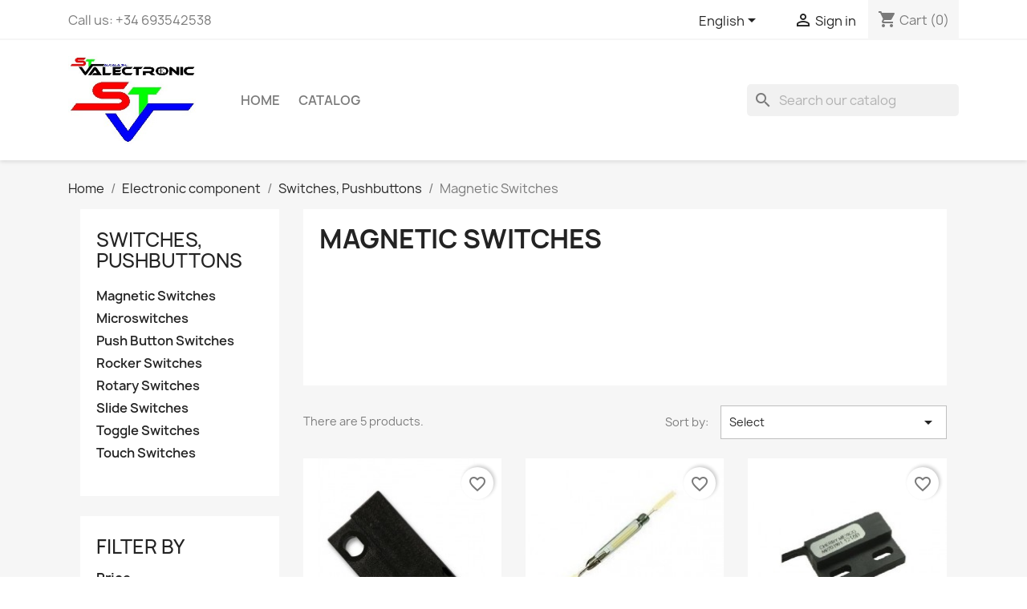

--- FILE ---
content_type: text/html; charset=utf-8
request_url: https://www.valectronic.com/en/270-magnetic-switches
body_size: 16185
content:
<!doctype html>
<html lang="en-US">

  <head>
    
      
  <meta charset="utf-8">


  <meta http-equiv="x-ua-compatible" content="ie=edge">



  <title>Magnetic Switches</title>
  
    
  
  <meta name="description" content="">
  <meta name="keywords" content="Magnetic Switches">
        <link rel="canonical" href="https://www.valectronic.com/en/270-magnetic-switches">
    
          <link rel="alternate" href="https://www.valectronic.com/en/270-magnetic-switches" hreflang="en-us">
          <link rel="alternate" href="https://www.valectronic.com/es/270-interruptores-magneticos" hreflang="es-es">
      
  
  
    <script type="application/ld+json">
  {
    "@context": "https://schema.org",
    "@type": "Organization",
    "name" : "VALECTRONIC ALCALA, S.L.",
    "url" : "https://www.valectronic.com/en/",
          "logo": {
        "@type": "ImageObject",
        "url":"https://www.valectronic.com/img/prestashop-logo-1628784344.jpg"
      }
      }
</script>

<script type="application/ld+json">
  {
    "@context": "https://schema.org",
    "@type": "WebPage",
    "isPartOf": {
      "@type": "WebSite",
      "url":  "https://www.valectronic.com/en/",
      "name": "VALECTRONIC ALCALA, S.L."
    },
    "name": "Magnetic Switches",
    "url":  "https://www.valectronic.com/en/270-magnetic-switches"
  }
</script>


  <script type="application/ld+json">
    {
      "@context": "https://schema.org",
      "@type": "BreadcrumbList",
      "itemListElement": [
                  {
            "@type": "ListItem",
            "position": 1,
            "name": "Home",
            "item": "https://www.valectronic.com/en/"
          },                  {
            "@type": "ListItem",
            "position": 2,
            "name": "Electronic component",
            "item": "https://www.valectronic.com/en/28-electronic-component"
          },                  {
            "@type": "ListItem",
            "position": 3,
            "name": "Switches, Pushbuttons",
            "item": "https://www.valectronic.com/en/212-switches-pushbuttons"
          },                  {
            "@type": "ListItem",
            "position": 4,
            "name": "Magnetic Switches",
            "item": "https://www.valectronic.com/en/270-magnetic-switches"
          }              ]
    }
  </script>
  
  
  
  <script type="application/ld+json">
  {
    "@context": "https://schema.org",
    "@type": "ItemList",
    "itemListElement": [
          {
        "@type": "ListItem",
        "position": 1,
        "name": "MAGNETIC SENSOR spst, 591401t02f",
        "url": "https://www.valectronic.com/en/magnetic-switches/4921-magnetic-sensor-spst-591401t02f.html"
      },          {
        "@type": "ListItem",
        "position": 2,
        "name": "MAGNETIC SWITCH KSK1A522030, AG31",
        "url": "https://www.valectronic.com/en/magnetic-switches/3928-magnetic-switch-ksk1a522030-ag31.html"
      },          {
        "@type": "ListItem",
        "position": 3,
        "name": "MP201901 SENSOR, PROXIMITY, 22.9MM, NO",
        "url": "https://www.valectronic.com/en/magnetic-switches/9700-mp201901-sensor-proximity-229mm-no.html"
      },          {
        "@type": "ListItem",
        "position": 4,
        "name": "Magnetic Treadmill Sensor",
        "url": "https://www.valectronic.com/en/magnetic-switches/14106-magnetic-treadmill-sensor.html"
      },          {
        "@type": "ListItem",
        "position": 5,
        "name": "HAA25 MAGNETIC SWITCH",
        "url": "https://www.valectronic.com/en/magnetic-switches/10161-haa25-magnetic-switch.html"
      }        ]
  }
</script>

  
  
    
  

  
    <meta property="og:title" content="Magnetic Switches" />
    <meta property="og:description" content="" />
    <meta property="og:url" content="https://www.valectronic.com/en/270-magnetic-switches" />
    <meta property="og:site_name" content="VALECTRONIC ALCALA, S.L." />
    <meta property="og:type" content="website" />    



  <meta name="viewport" content="width=device-width, initial-scale=1">



  <link rel="icon" type="image/vnd.microsoft.icon" href="https://www.valectronic.com/img/favicon.ico?1722523694">
  <link rel="shortcut icon" type="image/x-icon" href="https://www.valectronic.com/img/favicon.ico?1722523694">



    <link rel="stylesheet" href="https://www.valectronic.com/themes/classic/assets/cache/theme-2ca23e54.css" type="text/css" media="all">




  

  <script type="text/javascript">
        var blockwishlistController = "https:\/\/www.valectronic.com\/en\/module\/blockwishlist\/action";
        var prestashop = {"cart":{"products":[],"totals":{"total":{"type":"total","label":"Total","amount":0,"value":"\u20ac0.00"},"total_including_tax":{"type":"total","label":"Total (tax incl.)","amount":0,"value":"\u20ac0.00"},"total_excluding_tax":{"type":"total","label":"Total (tax excl.)","amount":0,"value":"\u20ac0.00"}},"subtotals":{"products":{"type":"products","label":"Subtotal","amount":0,"value":"\u20ac0.00"},"discounts":null,"shipping":{"type":"shipping","label":"Shipping","amount":0,"value":""},"tax":null},"products_count":0,"summary_string":"0 items","vouchers":{"allowed":0,"added":[]},"discounts":[],"minimalPurchase":1,"minimalPurchaseRequired":"A minimum shopping cart total of \u20ac1.00 (tax excl.) is required to validate your order. Current cart total is \u20ac0.00 (tax excl.)."},"currency":{"id":1,"name":"Euro","iso_code":"EUR","iso_code_num":"978","sign":"\u20ac"},"customer":{"lastname":null,"firstname":null,"email":null,"birthday":null,"newsletter":null,"newsletter_date_add":null,"optin":null,"website":null,"company":null,"siret":null,"ape":null,"is_logged":false,"gender":{"type":null,"name":null},"addresses":[]},"language":{"name":"English (English)","iso_code":"en","locale":"en-US","language_code":"en-us","is_rtl":"0","date_format_lite":"m\/d\/Y","date_format_full":"m\/d\/Y H:i:s","id":1},"page":{"title":"","canonical":"https:\/\/www.valectronic.com\/en\/270-magnetic-switches","meta":{"title":"Magnetic Switches","description":"","keywords":"Magnetic Switches","robots":"index"},"page_name":"category","body_classes":{"lang-en":true,"lang-rtl":false,"country-ES":true,"currency-EUR":true,"layout-left-column":true,"page-category":true,"tax-display-enabled":true,"category-id-270":true,"category-Magnetic Switches":true,"category-id-parent-212":true,"category-depth-level-4":true},"admin_notifications":[]},"shop":{"name":"VALECTRONIC ALCALA, S.L.","logo":"https:\/\/www.valectronic.com\/img\/prestashop-logo-1628784344.jpg","stores_icon":"https:\/\/www.valectronic.com\/img\/logo_stores.png","favicon":"https:\/\/www.valectronic.com\/img\/favicon.ico"},"urls":{"base_url":"https:\/\/www.valectronic.com\/","current_url":"https:\/\/www.valectronic.com\/en\/270-magnetic-switches","shop_domain_url":"https:\/\/www.valectronic.com","img_ps_url":"https:\/\/www.valectronic.com\/img\/","img_cat_url":"https:\/\/www.valectronic.com\/img\/c\/","img_lang_url":"https:\/\/www.valectronic.com\/img\/l\/","img_prod_url":"https:\/\/www.valectronic.com\/img\/p\/","img_manu_url":"https:\/\/www.valectronic.com\/img\/m\/","img_sup_url":"https:\/\/www.valectronic.com\/img\/su\/","img_ship_url":"https:\/\/www.valectronic.com\/img\/s\/","img_store_url":"https:\/\/www.valectronic.com\/img\/st\/","img_col_url":"https:\/\/www.valectronic.com\/img\/co\/","img_url":"https:\/\/www.valectronic.com\/themes\/classic\/assets\/img\/","css_url":"https:\/\/www.valectronic.com\/themes\/classic\/assets\/css\/","js_url":"https:\/\/www.valectronic.com\/themes\/classic\/assets\/js\/","pic_url":"https:\/\/www.valectronic.com\/upload\/","pages":{"address":"https:\/\/www.valectronic.com\/en\/address","addresses":"https:\/\/www.valectronic.com\/en\/addresses","authentication":"https:\/\/www.valectronic.com\/en\/login","cart":"https:\/\/www.valectronic.com\/en\/cart","category":"https:\/\/www.valectronic.com\/en\/index.php?controller=category","cms":"https:\/\/www.valectronic.com\/en\/index.php?controller=cms","contact":"https:\/\/www.valectronic.com\/en\/contact-us","discount":"https:\/\/www.valectronic.com\/en\/discount","guest_tracking":"https:\/\/www.valectronic.com\/en\/guest-tracking","history":"https:\/\/www.valectronic.com\/en\/order-history","identity":"https:\/\/www.valectronic.com\/en\/identity","index":"https:\/\/www.valectronic.com\/en\/","my_account":"https:\/\/www.valectronic.com\/en\/my-account","order_confirmation":"https:\/\/www.valectronic.com\/en\/order-confirmation","order_detail":"https:\/\/www.valectronic.com\/en\/index.php?controller=order-detail","order_follow":"https:\/\/www.valectronic.com\/en\/order-follow","order":"https:\/\/www.valectronic.com\/en\/order","order_return":"https:\/\/www.valectronic.com\/en\/index.php?controller=order-return","order_slip":"https:\/\/www.valectronic.com\/en\/credit-slip","pagenotfound":"https:\/\/www.valectronic.com\/en\/page-not-found","password":"https:\/\/www.valectronic.com\/en\/password-recovery","pdf_invoice":"https:\/\/www.valectronic.com\/en\/index.php?controller=pdf-invoice","pdf_order_return":"https:\/\/www.valectronic.com\/en\/index.php?controller=pdf-order-return","pdf_order_slip":"https:\/\/www.valectronic.com\/en\/index.php?controller=pdf-order-slip","prices_drop":"https:\/\/www.valectronic.com\/en\/prices-drop","product":"https:\/\/www.valectronic.com\/en\/index.php?controller=product","search":"https:\/\/www.valectronic.com\/en\/search","sitemap":"https:\/\/www.valectronic.com\/en\/sitemap","stores":"https:\/\/www.valectronic.com\/en\/stores","supplier":"https:\/\/www.valectronic.com\/en\/supplier","register":"https:\/\/www.valectronic.com\/en\/login?create_account=1","order_login":"https:\/\/www.valectronic.com\/en\/order?login=1"},"alternative_langs":{"en-us":"https:\/\/www.valectronic.com\/en\/270-magnetic-switches","es-es":"https:\/\/www.valectronic.com\/es\/270-interruptores-magneticos"},"theme_assets":"\/themes\/classic\/assets\/","actions":{"logout":"https:\/\/www.valectronic.com\/en\/?mylogout="},"no_picture_image":{"bySize":{"small_default":{"url":"https:\/\/www.valectronic.com\/img\/p\/en-default-small_default.jpg","width":98,"height":98},"cart_default":{"url":"https:\/\/www.valectronic.com\/img\/p\/en-default-cart_default.jpg","width":125,"height":125},"home_default":{"url":"https:\/\/www.valectronic.com\/img\/p\/en-default-home_default.jpg","width":250,"height":250},"medium_default":{"url":"https:\/\/www.valectronic.com\/img\/p\/en-default-medium_default.jpg","width":452,"height":452},"large_default":{"url":"https:\/\/www.valectronic.com\/img\/p\/en-default-large_default.jpg","width":800,"height":800}},"small":{"url":"https:\/\/www.valectronic.com\/img\/p\/en-default-small_default.jpg","width":98,"height":98},"medium":{"url":"https:\/\/www.valectronic.com\/img\/p\/en-default-home_default.jpg","width":250,"height":250},"large":{"url":"https:\/\/www.valectronic.com\/img\/p\/en-default-large_default.jpg","width":800,"height":800},"legend":""}},"configuration":{"display_taxes_label":true,"display_prices_tax_incl":true,"is_catalog":false,"show_prices":true,"opt_in":{"partner":true},"quantity_discount":{"type":"discount","label":"Unit discount"},"voucher_enabled":0,"return_enabled":0},"field_required":[],"breadcrumb":{"links":[{"title":"Home","url":"https:\/\/www.valectronic.com\/en\/"},{"title":"Electronic component","url":"https:\/\/www.valectronic.com\/en\/28-electronic-component"},{"title":"Switches, Pushbuttons","url":"https:\/\/www.valectronic.com\/en\/212-switches-pushbuttons"},{"title":"Magnetic Switches","url":"https:\/\/www.valectronic.com\/en\/270-magnetic-switches"}],"count":4},"link":{"protocol_link":"https:\/\/","protocol_content":"https:\/\/"},"time":1769600008,"static_token":"bd207aa0592ce049c2060c8107b673b9","token":"5863a7560570c9a08a4dad3559e5aed5","debug":false};
        var productsAlreadyTagged = [];
        var psemailsubscription_subscription = "https:\/\/www.valectronic.com\/en\/module\/ps_emailsubscription\/subscription";
        var removeFromWishlistUrl = "https:\/\/www.valectronic.com\/en\/module\/blockwishlist\/action?action=deleteProductFromWishlist";
        var wishlistAddProductToCartUrl = "https:\/\/www.valectronic.com\/en\/module\/blockwishlist\/action?action=addProductToCart";
        var wishlistUrl = "https:\/\/www.valectronic.com\/en\/module\/blockwishlist\/view";
      </script>



  


    
  </head>

  <body id="category" class="lang-en country-es currency-eur layout-left-column page-category tax-display-enabled category-id-270 category-magnetic-switches category-id-parent-212 category-depth-level-4">

    
      
    

    <main>
      
              

      <header id="header">
        
          
  <div class="header-banner">
    
  </div>



  <nav class="header-nav">
    <div class="container">
      <div class="row">
        <div class="hidden-sm-down">
          <div class="col-md-5 col-xs-12">
            <div id="_desktop_contact_link">
  <div id="contact-link">
                Call us: <span>+34 693542538</span>
      </div>
</div>

          </div>
          <div class="col-md-7 right-nav">
              <div id="_desktop_language_selector">
  <div class="language-selector-wrapper">
    <span id="language-selector-label" class="hidden-md-up">Language:</span>
    <div class="language-selector dropdown js-dropdown">
      <button data-toggle="dropdown" class="hidden-sm-down btn-unstyle" aria-haspopup="true" aria-expanded="false" aria-label="Language dropdown">
        <span class="expand-more">English</span>
        <i class="material-icons expand-more">&#xE5C5;</i>
      </button>
      <ul class="dropdown-menu hidden-sm-down" aria-labelledby="language-selector-label">
                  <li  class="current" >
            <a href="https://www.valectronic.com/en/270-magnetic-switches" class="dropdown-item" data-iso-code="en">English</a>
          </li>
                  <li >
            <a href="https://www.valectronic.com/es/270-interruptores-magneticos" class="dropdown-item" data-iso-code="es">Español</a>
          </li>
              </ul>
      <select class="link hidden-md-up" aria-labelledby="language-selector-label">
                  <option value="https://www.valectronic.com/en/270-magnetic-switches" selected="selected" data-iso-code="en">
            English
          </option>
                  <option value="https://www.valectronic.com/es/270-interruptores-magneticos" data-iso-code="es">
            Español
          </option>
              </select>
    </div>
  </div>
</div>
<div id="_desktop_user_info">
  <div class="user-info">
          <a
        href="https://www.valectronic.com/en/my-account"
        title="Log in to your customer account"
        rel="nofollow"
      >
        <i class="material-icons">&#xE7FF;</i>
        <span class="hidden-sm-down">Sign in</span>
      </a>
      </div>
</div>
<div id="_desktop_cart">
  <div class="blockcart cart-preview inactive" data-refresh-url="//www.valectronic.com/en/module/ps_shoppingcart/ajax">
    <div class="header">
              <i class="material-icons shopping-cart" aria-hidden="true">shopping_cart</i>
        <span class="hidden-sm-down">Cart</span>
        <span class="cart-products-count">(0)</span>
          </div>
  </div>
</div>

          </div>
        </div>
        <div class="hidden-md-up text-sm-center mobile">
          <div class="float-xs-left" id="menu-icon">
            <i class="material-icons d-inline">&#xE5D2;</i>
          </div>
          <div class="float-xs-right" id="_mobile_cart"></div>
          <div class="float-xs-right" id="_mobile_user_info"></div>
          <div class="top-logo" id="_mobile_logo"></div>
          <div class="clearfix"></div>
        </div>
      </div>
    </div>
  </nav>



  <div class="header-top">
    <div class="container">
       <div class="row">
        <div class="col-md-2 hidden-sm-down" id="_desktop_logo">
                                    
  <a href="https://www.valectronic.com/en/">
    <img
      class="logo img-fluid"
      src="https://www.valectronic.com/img/prestashop-logo-1628784344.jpg"
      alt="VALECTRONIC ALCALA, S.L."
      width="290"
      height="200">
  </a>

                              </div>
        <div class="header-top-right col-md-10 col-sm-12 position-static">
          

<div class="menu js-top-menu position-static hidden-sm-down" id="_desktop_top_menu">
    
          <ul class="top-menu" id="top-menu" data-depth="0">
                    <li class="category" id="category-2">
                          <a
                class="dropdown-item"
                href="https://www.valectronic.com/en/" data-depth="0"
                              >
                                                                      <span class="float-xs-right hidden-md-up">
                    <span data-target="#top_sub_menu_79050" data-toggle="collapse" class="navbar-toggler collapse-icons">
                      <i class="material-icons add">&#xE313;</i>
                      <i class="material-icons remove">&#xE316;</i>
                    </span>
                  </span>
                                Home
              </a>
                            <div  class="popover sub-menu js-sub-menu collapse" id="top_sub_menu_79050">
                
          <ul class="top-menu"  data-depth="1">
                    <li class="category" id="category-22">
                          <a
                class="dropdown-item dropdown-submenu"
                href="https://www.valectronic.com/en/22-accessories" data-depth="1"
                              >
                                                                      <span class="float-xs-right hidden-md-up">
                    <span data-target="#top_sub_menu_59614" data-toggle="collapse" class="navbar-toggler collapse-icons">
                      <i class="material-icons add">&#xE313;</i>
                      <i class="material-icons remove">&#xE316;</i>
                    </span>
                  </span>
                                Accessories
              </a>
                            <div  class="collapse" id="top_sub_menu_59614">
                
          <ul class="top-menu"  data-depth="2">
                    <li class="category" id="category-259">
                          <a
                class="dropdown-item"
                href="https://www.valectronic.com/en/259-camera-accessories" data-depth="2"
                              >
                                Camera accessories
              </a>
                          </li>
                    <li class="category" id="category-155">
                          <a
                class="dropdown-item"
                href="https://www.valectronic.com/en/155-headphones" data-depth="2"
                              >
                                Headphones
              </a>
                          </li>
                    <li class="category" id="category-132">
                          <a
                class="dropdown-item"
                href="https://www.valectronic.com/en/132-bags-cases" data-depth="2"
                              >
                                Bags &amp; Cases
              </a>
                          </li>
                    <li class="category" id="category-129">
                          <a
                class="dropdown-item"
                href="https://www.valectronic.com/en/129-cleaning-kit" data-depth="2"
                              >
                                Cleaning kit
              </a>
                          </li>
                    <li class="category" id="category-148">
                          <a
                class="dropdown-item"
                href="https://www.valectronic.com/en/148-remote-control" data-depth="2"
                              >
                                Remote control
              </a>
                          </li>
                    <li class="category" id="category-151">
                          <a
                class="dropdown-item"
                href="https://www.valectronic.com/en/151-support-audio-" data-depth="2"
                              >
                                Support Audio 
              </a>
                          </li>
                    <li class="category" id="category-160">
                          <a
                class="dropdown-item"
                href="https://www.valectronic.com/en/160-recording-media" data-depth="2"
                              >
                                Recording Media
              </a>
                          </li>
                    <li class="category" id="category-157">
                          <a
                class="dropdown-item"
                href="https://www.valectronic.com/en/157-projector-mounts" data-depth="2"
                              >
                                Projector Mounts
              </a>
                          </li>
                    <li class="category" id="category-150">
                          <a
                class="dropdown-item"
                href="https://www.valectronic.com/en/150-flat-screen-mounts" data-depth="2"
                              >
                                                                      <span class="float-xs-right hidden-md-up">
                    <span data-target="#top_sub_menu_78786" data-toggle="collapse" class="navbar-toggler collapse-icons">
                      <i class="material-icons add">&#xE313;</i>
                      <i class="material-icons remove">&#xE316;</i>
                    </span>
                  </span>
                                Flat Screen Mounts
              </a>
                            <div  class="collapse" id="top_sub_menu_78786">
                
          <ul class="top-menu"  data-depth="3">
                    <li class="category" id="category-288">
                          <a
                class="dropdown-item"
                href="https://www.valectronic.com/en/288-tv-supports" data-depth="3"
                              >
                                TV SUPPORTS
              </a>
                          </li>
              </ul>
    
              </div>
                          </li>
                    <li class="category" id="category-154">
                          <a
                class="dropdown-item"
                href="https://www.valectronic.com/en/154-racks-" data-depth="2"
                              >
                                Racks 
              </a>
                          </li>
              </ul>
    
              </div>
                          </li>
                    <li class="category" id="category-59">
                          <a
                class="dropdown-item dropdown-submenu"
                href="https://www.valectronic.com/en/59-batteries" data-depth="1"
                              >
                                                                      <span class="float-xs-right hidden-md-up">
                    <span data-target="#top_sub_menu_65637" data-toggle="collapse" class="navbar-toggler collapse-icons">
                      <i class="material-icons add">&#xE313;</i>
                      <i class="material-icons remove">&#xE316;</i>
                    </span>
                  </span>
                                Batteries
              </a>
                            <div  class="collapse" id="top_sub_menu_65637">
                
          <ul class="top-menu"  data-depth="2">
                    <li class="category" id="category-204">
                          <a
                class="dropdown-item"
                href="https://www.valectronic.com/en/204-batteries-industrial-lead" data-depth="2"
                              >
                                Batteries Industrial Lead
              </a>
                          </li>
                    <li class="category" id="category-206">
                          <a
                class="dropdown-item"
                href="https://www.valectronic.com/en/206-batteries-buttons" data-depth="2"
                              >
                                Batteries Buttons
              </a>
                          </li>
                    <li class="category" id="category-202">
                          <a
                class="dropdown-item"
                href="https://www.valectronic.com/en/202-batteries-chargers" data-depth="2"
                              >
                                Batteries &amp; Chargers
              </a>
                          </li>
                    <li class="category" id="category-203">
                          <a
                class="dropdown-item"
                href="https://www.valectronic.com/en/203-lipo-lithium-batteries" data-depth="2"
                              >
                                Lipo Lithium Batteries
              </a>
                          </li>
              </ul>
    
              </div>
                          </li>
                    <li class="category" id="category-4">
                          <a
                class="dropdown-item dropdown-submenu"
                href="https://www.valectronic.com/en/4-professional-sound" data-depth="1"
                              >
                                                                      <span class="float-xs-right hidden-md-up">
                    <span data-target="#top_sub_menu_52897" data-toggle="collapse" class="navbar-toggler collapse-icons">
                      <i class="material-icons add">&#xE313;</i>
                      <i class="material-icons remove">&#xE316;</i>
                    </span>
                  </span>
                                Professional Sound
              </a>
                            <div  class="collapse" id="top_sub_menu_52897">
                
          <ul class="top-menu"  data-depth="2">
                    <li class="category" id="category-111">
                          <a
                class="dropdown-item"
                href="https://www.valectronic.com/en/111-hifi-audio-amplifiers" data-depth="2"
                              >
                                Hifi Audio Amplifiers
              </a>
                          </li>
                    <li class="category" id="category-112">
                          <a
                class="dropdown-item"
                href="https://www.valectronic.com/en/112-turntable-cd-readers" data-depth="2"
                              >
                                Turntable cd readers
              </a>
                          </li>
                    <li class="category" id="category-113">
                          <a
                class="dropdown-item"
                href="https://www.valectronic.com/en/113-public-address-system" data-depth="2"
                              >
                                Public address system
              </a>
                          </li>
                    <li class="category" id="category-136">
                          <a
                class="dropdown-item"
                href="https://www.valectronic.com/en/136-audio-mixers" data-depth="2"
                              >
                                Audio Mixers
              </a>
                          </li>
                    <li class="category" id="category-114">
                          <a
                class="dropdown-item"
                href="https://www.valectronic.com/en/114-microphones" data-depth="2"
                              >
                                Microphones
              </a>
                          </li>
                    <li class="category" id="category-115">
                          <a
                class="dropdown-item"
                href="https://www.valectronic.com/en/115-micro-feet-and-accessories" data-depth="2"
                              >
                                Micro feet and accessories
              </a>
                          </li>
                    <li class="category" id="category-117">
                          <a
                class="dropdown-item"
                href="https://www.valectronic.com/en/117-active-venues" data-depth="2"
                              >
                                Active venues
              </a>
                          </li>
                    <li class="category" id="category-118">
                          <a
                class="dropdown-item"
                href="https://www.valectronic.com/en/118-passive-enclosures" data-depth="2"
                              >
                                Passive Enclosures
              </a>
                          </li>
                    <li class="category" id="category-266">
                          <a
                class="dropdown-item"
                href="https://www.valectronic.com/en/266-ip-sound" data-depth="2"
                              >
                                IP Sound
              </a>
                          </li>
                    <li class="category" id="category-119">
                          <a
                class="dropdown-item"
                href="https://www.valectronic.com/en/119-portable-sound" data-depth="2"
                              >
                                Portable Sound
              </a>
                          </li>
              </ul>
    
              </div>
                          </li>
                    <li class="category" id="category-139">
                          <a
                class="dropdown-item dropdown-submenu"
                href="https://www.valectronic.com/en/139-chargers-power-supplies" data-depth="1"
                              >
                                                                      <span class="float-xs-right hidden-md-up">
                    <span data-target="#top_sub_menu_72922" data-toggle="collapse" class="navbar-toggler collapse-icons">
                      <i class="material-icons add">&#xE313;</i>
                      <i class="material-icons remove">&#xE316;</i>
                    </span>
                  </span>
                                Chargers &amp; Power Supplies
              </a>
                            <div  class="collapse" id="top_sub_menu_72922">
                
          <ul class="top-menu"  data-depth="2">
                    <li class="category" id="category-251">
                          <a
                class="dropdown-item"
                href="https://www.valectronic.com/en/251-ac-dc-converters" data-depth="2"
                              >
                                AC DC converters
              </a>
                          </li>
                    <li class="category" id="category-252">
                          <a
                class="dropdown-item"
                href="https://www.valectronic.com/en/252-chargers-batteries" data-depth="2"
                              >
                                Chargers Batteries
              </a>
                          </li>
                    <li class="category" id="category-265">
                          <a
                class="dropdown-item"
                href="https://www.valectronic.com/en/265-ac-ac-converters" data-depth="2"
                              >
                                AC AC converters
              </a>
                          </li>
                    <li class="category" id="category-250">
                          <a
                class="dropdown-item"
                href="https://www.valectronic.com/en/250-dc-dc-converters" data-depth="2"
                              >
                                DC DC Converters
              </a>
                          </li>
                    <li class="category" id="category-256">
                          <a
                class="dropdown-item"
                href="https://www.valectronic.com/en/256-ac-dc-industrial-converters" data-depth="2"
                              >
                                AC DC Industrial Converters
              </a>
                          </li>
                    <li class="category" id="category-261">
                          <a
                class="dropdown-item"
                href="https://www.valectronic.com/en/261-ac-dc-converters-fixed-voltage" data-depth="2"
                              >
                                AC DC converters Fixed voltage
              </a>
                          </li>
                    <li class="category" id="category-161">
                          <a
                class="dropdown-item"
                href="https://www.valectronic.com/en/161-network-transformers" data-depth="2"
                              >
                                Network Transformers
              </a>
                          </li>
                    <li class="category" id="category-262">
                          <a
                class="dropdown-item"
                href="https://www.valectronic.com/en/262-ac-dc-converters-variable-voltages" data-depth="2"
                              >
                                AC DC converters Variable voltages
              </a>
                          </li>
              </ul>
    
              </div>
                          </li>
                    <li class="category" id="category-52">
                          <a
                class="dropdown-item dropdown-submenu"
                href="https://www.valectronic.com/en/52-home-appliances" data-depth="1"
                              >
                                                                      <span class="float-xs-right hidden-md-up">
                    <span data-target="#top_sub_menu_82321" data-toggle="collapse" class="navbar-toggler collapse-icons">
                      <i class="material-icons add">&#xE313;</i>
                      <i class="material-icons remove">&#xE316;</i>
                    </span>
                  </span>
                                Home appliances
              </a>
                            <div  class="collapse" id="top_sub_menu_82321">
                
          <ul class="top-menu"  data-depth="2">
                    <li class="category" id="category-177">
                          <a
                class="dropdown-item"
                href="https://www.valectronic.com/en/177-bathroom-scales" data-depth="2"
                              >
                                Bathroom scales
              </a>
                          </li>
                    <li class="category" id="category-173">
                          <a
                class="dropdown-item"
                href="https://www.valectronic.com/en/173-kitchen" data-depth="2"
                              >
                                Kitchen
              </a>
                          </li>
                    <li class="category" id="category-184">
                          <a
                class="dropdown-item"
                href="https://www.valectronic.com/en/184-blenders-and-mincers" data-depth="2"
                              >
                                Blenders and mincers
              </a>
                          </li>
              </ul>
    
              </div>
                          </li>
                    <li class="category" id="category-60">
                          <a
                class="dropdown-item dropdown-submenu"
                href="https://www.valectronic.com/en/60-connections-and-connectors" data-depth="1"
                              >
                                                                      <span class="float-xs-right hidden-md-up">
                    <span data-target="#top_sub_menu_98231" data-toggle="collapse" class="navbar-toggler collapse-icons">
                      <i class="material-icons add">&#xE313;</i>
                      <i class="material-icons remove">&#xE316;</i>
                    </span>
                  </span>
                                Connections and Connectors
              </a>
                            <div  class="collapse" id="top_sub_menu_98231">
                
          <ul class="top-menu"  data-depth="2">
                    <li class="category" id="category-67">
                          <a
                class="dropdown-item"
                href="https://www.valectronic.com/en/67-power-connections" data-depth="2"
                              >
                                Power Connections
              </a>
                          </li>
                    <li class="category" id="category-133">
                          <a
                class="dropdown-item"
                href="https://www.valectronic.com/en/133-connectors-and-adapters" data-depth="2"
                              >
                                Connectors and adapters
              </a>
                          </li>
                    <li class="category" id="category-242">
                          <a
                class="dropdown-item"
                href="https://www.valectronic.com/en/242--bluetooth" data-depth="2"
                              >
                                 BLUETOOTH
              </a>
                          </li>
                    <li class="category" id="category-69">
                          <a
                class="dropdown-item"
                href="https://www.valectronic.com/en/69-multiple-bases" data-depth="2"
                              >
                                Multiple Bases
              </a>
                          </li>
                    <li class="category" id="category-65">
                          <a
                class="dropdown-item"
                href="https://www.valectronic.com/en/65-computer-and-telephone-connections-and-connectors" data-depth="2"
                              >
                                Computer and Telephone Connections and Connectors
              </a>
                          </li>
                    <li class="category" id="category-241">
                          <a
                class="dropdown-item"
                href="https://www.valectronic.com/en/241-din-connectors" data-depth="2"
                              >
                                DIN connectors
              </a>
                          </li>
                    <li class="category" id="category-247">
                          <a
                class="dropdown-item"
                href="https://www.valectronic.com/en/247-jack-connectors" data-depth="2"
                              >
                                Jack connectors
              </a>
                          </li>
                    <li class="category" id="category-68">
                          <a
                class="dropdown-item"
                href="https://www.valectronic.com/en/68-adapters-and-connectors-power" data-depth="2"
                              >
                                Adapters and connectors power
              </a>
                          </li>
                    <li class="category" id="category-246">
                          <a
                class="dropdown-item"
                href="https://www.valectronic.com/en/246-micro-connectors" data-depth="2"
                              >
                                Micro connectors
              </a>
                          </li>
                    <li class="category" id="category-236">
                          <a
                class="dropdown-item"
                href="https://www.valectronic.com/en/236-coaxial-connectors" data-depth="2"
                              >
                                Coaxial connectors
              </a>
                          </li>
                    <li class="category" id="category-63">
                          <a
                class="dropdown-item"
                href="https://www.valectronic.com/en/63-video-connections" data-depth="2"
                              >
                                Video Connections
              </a>
                          </li>
                    <li class="category" id="category-283">
                          <a
                class="dropdown-item"
                href="https://www.valectronic.com/en/283-idc-connectors-and-idc-connections" data-depth="2"
                              >
                                IDC Connectors and IDC Connections
              </a>
                          </li>
                    <li class="category" id="category-66">
                          <a
                class="dropdown-item"
                href="https://www.valectronic.com/en/66-dvi-hdmi-vga" data-depth="2"
                              >
                                DVI, HDMI, VGA.
              </a>
                          </li>
                    <li class="category" id="category-248">
                          <a
                class="dropdown-item"
                href="https://www.valectronic.com/en/248-rca-connectors" data-depth="2"
                              >
                                RCA connectors
              </a>
                          </li>
                    <li class="category" id="category-286">
                          <a
                class="dropdown-item"
                href="https://www.valectronic.com/en/286-xlr-connectors" data-depth="2"
                              >
                                XLR connectors
              </a>
                          </li>
                    <li class="category" id="category-237">
                          <a
                class="dropdown-item"
                href="https://www.valectronic.com/en/237-rf-connections" data-depth="2"
                              >
                                RF CONNECTIONS
              </a>
                          </li>
                    <li class="category" id="category-287">
                          <a
                class="dropdown-item"
                href="https://www.valectronic.com/en/287-speakon-connectors" data-depth="2"
                              >
                                SPEAKON connectors
              </a>
                          </li>
                    <li class="category" id="category-62">
                          <a
                class="dropdown-item"
                href="https://www.valectronic.com/en/62-audio-connections" data-depth="2"
                              >
                                Audio Connections
              </a>
                          </li>
                    <li class="category" id="category-243">
                          <a
                class="dropdown-item"
                href="https://www.valectronic.com/en/243-optical-fiber" data-depth="2"
                              >
                                OPTICAL FIBER
              </a>
                          </li>
                    <li class="category" id="category-276">
                          <a
                class="dropdown-item"
                href="https://www.valectronic.com/en/276-cable-rolls" data-depth="2"
                              >
                                CABLE ROLLS
              </a>
                          </li>
                    <li class="category" id="category-225">
                          <a
                class="dropdown-item"
                href="https://www.valectronic.com/en/225-ffc-and-lvds" data-depth="2"
                              >
                                FFC and LVDS
              </a>
                          </li>
              </ul>
    
              </div>
                          </li>
                    <li class="category" id="category-28">
                          <a
                class="dropdown-item dropdown-submenu"
                href="https://www.valectronic.com/en/28-electronic-component" data-depth="1"
                              >
                                                                      <span class="float-xs-right hidden-md-up">
                    <span data-target="#top_sub_menu_17201" data-toggle="collapse" class="navbar-toggler collapse-icons">
                      <i class="material-icons add">&#xE313;</i>
                      <i class="material-icons remove">&#xE316;</i>
                    </span>
                  </span>
                                Electronic component
              </a>
                            <div  class="collapse" id="top_sub_menu_17201">
                
          <ul class="top-menu"  data-depth="2">
                    <li class="category" id="category-213">
                          <a
                class="dropdown-item"
                href="https://www.valectronic.com/en/213-turntable-needles" data-depth="2"
                              >
                                Turntable Needles
              </a>
                          </li>
                    <li class="category" id="category-218">
                          <a
                class="dropdown-item"
                href="https://www.valectronic.com/en/218-speakers" data-depth="2"
                              >
                                Speakers
              </a>
                          </li>
                    <li class="category" id="category-258">
                          <a
                class="dropdown-item"
                href="https://www.valectronic.com/en/258-sockets-ic" data-depth="2"
                              >
                                Sockets ic
              </a>
                          </li>
                    <li class="category" id="category-41">
                          <a
                class="dropdown-item"
                href="https://www.valectronic.com/en/41-fuses-and-fuse-boxes" data-depth="2"
                              >
                                Fuses and fuse boxes
              </a>
                          </li>
                    <li class="category" id="category-143">
                          <a
                class="dropdown-item"
                href="https://www.valectronic.com/en/143-picku-up-cd-dvd-laser" data-depth="2"
                              >
                                PICKU-UP CD, DVD Laser
              </a>
                          </li>
                    <li class="category" id="category-211">
                          <a
                class="dropdown-item"
                href="https://www.valectronic.com/en/211-video-heads-drum-audio" data-depth="2"
                              >
                                Video Heads Drum Audio
              </a>
                          </li>
                    <li class="category" id="category-153">
                          <a
                class="dropdown-item"
                href="https://www.valectronic.com/en/153-ccfl-and-led-panel" data-depth="2"
                              >
                                CCFL and LED PANEL
              </a>
                          </li>
                    <li class="category" id="category-33">
                          <a
                class="dropdown-item"
                href="https://www.valectronic.com/en/33-integrated-circuits" data-depth="2"
                              >
                                Integrated circuits
              </a>
                          </li>
                    <li class="category" id="category-34">
                          <a
                class="dropdown-item"
                href="https://www.valectronic.com/en/34-capacitors" data-depth="2"
                              >
                                Capacitors
              </a>
                          </li>
                    <li class="category" id="category-201">
                          <a
                class="dropdown-item"
                href="https://www.valectronic.com/en/201-bipolar-capacitors" data-depth="2"
                              >
                                Bipolar capacitors
              </a>
                          </li>
                    <li class="category" id="category-35">
                          <a
                class="dropdown-item"
                href="https://www.valectronic.com/en/35-electrolytic-capacitors" data-depth="2"
                              >
                                Electrolytic capacitors
              </a>
                          </li>
                    <li class="category" id="category-215">
                          <a
                class="dropdown-item"
                href="https://www.valectronic.com/en/215-mode-switches" data-depth="2"
                              >
                                Mode Switches
              </a>
                          </li>
                    <li class="category" id="category-138">
                          <a
                class="dropdown-item"
                href="https://www.valectronic.com/en/138-diodes" data-depth="2"
                              >
                                Diodes
              </a>
                          </li>
                    <li class="category" id="category-285">
                          <a
                class="dropdown-item"
                href="https://www.valectronic.com/en/285-schottky-diodes" data-depth="2"
                              >
                                SCHOTTKY DIODES
              </a>
                          </li>
                    <li class="category" id="category-244">
                          <a
                class="dropdown-item"
                href="https://www.valectronic.com/en/244-led-diodes" data-depth="2"
                              >
                                LED DIODES
              </a>
                          </li>
                    <li class="category" id="category-257">
                          <a
                class="dropdown-item"
                href="https://www.valectronic.com/en/257-zener-diodes" data-depth="2"
                              >
                                ZENER DIODES
              </a>
                          </li>
                    <li class="category" id="category-36">
                          <a
                class="dropdown-item"
                href="https://www.valectronic.com/en/36-filters-quartz-resonators-coil" data-depth="2"
                              >
                                Filters - Quartz - Resonators- Coil
              </a>
                          </li>
                    <li class="category" id="category-212">
                          <a
                class="dropdown-item"
                href="https://www.valectronic.com/en/212-switches-pushbuttons" data-depth="2"
                              >
                                                                      <span class="float-xs-right hidden-md-up">
                    <span data-target="#top_sub_menu_18279" data-toggle="collapse" class="navbar-toggler collapse-icons">
                      <i class="material-icons add">&#xE313;</i>
                      <i class="material-icons remove">&#xE316;</i>
                    </span>
                  </span>
                                Switches, Pushbuttons
              </a>
                            <div  class="collapse" id="top_sub_menu_18279">
                
          <ul class="top-menu"  data-depth="3">
                    <li class="category" id="category-267">
                          <a
                class="dropdown-item"
                href="https://www.valectronic.com/en/267-rocker-switches" data-depth="3"
                              >
                                Rocker Switches
              </a>
                          </li>
                    <li class="category" id="category-268">
                          <a
                class="dropdown-item"
                href="https://www.valectronic.com/en/268-slide-switches" data-depth="3"
                              >
                                Slide Switches
              </a>
                          </li>
                    <li class="category" id="category-269">
                          <a
                class="dropdown-item"
                href="https://www.valectronic.com/en/269-rotary-switches" data-depth="3"
                              >
                                Rotary Switches
              </a>
                          </li>
                    <li class="category current " id="category-270">
                          <a
                class="dropdown-item"
                href="https://www.valectronic.com/en/270-magnetic-switches" data-depth="3"
                              >
                                Magnetic Switches
              </a>
                          </li>
                    <li class="category" id="category-272">
                          <a
                class="dropdown-item"
                href="https://www.valectronic.com/en/272-toggle-switches" data-depth="3"
                              >
                                Toggle Switches
              </a>
                          </li>
                    <li class="category" id="category-271">
                          <a
                class="dropdown-item"
                href="https://www.valectronic.com/en/271-push-button-switches" data-depth="3"
                              >
                                Push Button Switches
              </a>
                          </li>
                    <li class="category" id="category-273">
                          <a
                class="dropdown-item"
                href="https://www.valectronic.com/en/273-touch-switches" data-depth="3"
                              >
                                Touch Switches
              </a>
                          </li>
                    <li class="category" id="category-274">
                          <a
                class="dropdown-item"
                href="https://www.valectronic.com/en/274-microswitches" data-depth="3"
                              >
                                Microswitches
              </a>
                          </li>
              </ul>
    
              </div>
                          </li>
                    <li class="category" id="category-235">
                          <a
                class="dropdown-item"
                href="https://www.valectronic.com/en/235-motors" data-depth="2"
                              >
                                MOTORS
              </a>
                          </li>
                    <li class="category" id="category-135">
                          <a
                class="dropdown-item"
                href="https://www.valectronic.com/en/135-optocouplers" data-depth="2"
                              >
                                Optocouplers
              </a>
                          </li>
                    <li class="category" id="category-37">
                          <a
                class="dropdown-item"
                href="https://www.valectronic.com/en/37-potentiometers" data-depth="2"
                              >
                                Potentiometers
              </a>
                          </li>
                    <li class="category" id="category-137">
                          <a
                class="dropdown-item"
                href="https://www.valectronic.com/en/137-rectifiers-and-regulators" data-depth="2"
                              >
                                Rectifiers and Regulators
              </a>
                          </li>
                    <li class="category" id="category-219">
                          <a
                class="dropdown-item"
                href="https://www.valectronic.com/en/219-relays" data-depth="2"
                              >
                                                                      <span class="float-xs-right hidden-md-up">
                    <span data-target="#top_sub_menu_28654" data-toggle="collapse" class="navbar-toggler collapse-icons">
                      <i class="material-icons add">&#xE313;</i>
                      <i class="material-icons remove">&#xE316;</i>
                    </span>
                  </span>
                                Relays
              </a>
                            <div  class="collapse" id="top_sub_menu_28654">
                
          <ul class="top-menu"  data-depth="3">
                    <li class="category" id="category-280">
                          <a
                class="dropdown-item"
                href="https://www.valectronic.com/en/280-relay-sockets" data-depth="3"
                              >
                                Relay Sockets
              </a>
                          </li>
              </ul>
    
              </div>
                          </li>
                    <li class="category" id="category-38">
                          <a
                class="dropdown-item"
                href="https://www.valectronic.com/en/38-resistors" data-depth="2"
                              >
                                                                      <span class="float-xs-right hidden-md-up">
                    <span data-target="#top_sub_menu_29540" data-toggle="collapse" class="navbar-toggler collapse-icons">
                      <i class="material-icons add">&#xE313;</i>
                      <i class="material-icons remove">&#xE316;</i>
                    </span>
                  </span>
                                Resistors
              </a>
                            <div  class="collapse" id="top_sub_menu_29540">
                
          <ul class="top-menu"  data-depth="3">
                    <li class="category" id="category-289">
                          <a
                class="dropdown-item"
                href="https://www.valectronic.com/en/289-smd-resistors" data-depth="3"
                              >
                                SMD resistors
              </a>
                          </li>
              </ul>
    
              </div>
                          </li>
                    <li class="category" id="category-279">
                          <a
                class="dropdown-item"
                href="https://www.valectronic.com/en/279-sensors" data-depth="2"
                              >
                                                                      <span class="float-xs-right hidden-md-up">
                    <span data-target="#top_sub_menu_8436" data-toggle="collapse" class="navbar-toggler collapse-icons">
                      <i class="material-icons add">&#xE313;</i>
                      <i class="material-icons remove">&#xE316;</i>
                    </span>
                  </span>
                                Sensors
              </a>
                            <div  class="collapse" id="top_sub_menu_8436">
                
          <ul class="top-menu"  data-depth="3">
                    <li class="category" id="category-233">
                          <a
                class="dropdown-item"
                href="https://www.valectronic.com/en/233-hall-effect-sensors" data-depth="3"
                              >
                                Hall Effect Sensors
              </a>
                          </li>
              </ul>
    
              </div>
                          </li>
                    <li class="category" id="category-39">
                          <a
                class="dropdown-item"
                href="https://www.valectronic.com/en/39-resistors-ntc-ptc-varistores-ldr" data-depth="2"
                              >
                                Resistors NTC- PTC- VARISTORES-LDR
              </a>
                          </li>
                    <li class="category" id="category-31">
                          <a
                class="dropdown-item"
                href="https://www.valectronic.com/en/31-transisters" data-depth="2"
                              >
                                Transisters
              </a>
                          </li>
                    <li class="category" id="category-32">
                          <a
                class="dropdown-item"
                href="https://www.valectronic.com/en/32-triac-and-thyristor" data-depth="2"
                              >
                                Triac and Thyristor
              </a>
                          </li>
                    <li class="category" id="category-234">
                          <a
                class="dropdown-item"
                href="https://www.valectronic.com/en/234-radio-valves-tv" data-depth="2"
                              >
                                radio valves tv
              </a>
                          </li>
                    <li class="category" id="category-217">
                          <a
                class="dropdown-item"
                href="https://www.valectronic.com/en/217-electronic-fans" data-depth="2"
                              >
                                Electronic Fans
              </a>
                          </li>
              </ul>
    
              </div>
                          </li>
                    <li class="category" id="category-24">
                          <a
                class="dropdown-item dropdown-submenu"
                href="https://www.valectronic.com/en/24-parts-range-and-pae-white" data-depth="1"
                              >
                                                                      <span class="float-xs-right hidden-md-up">
                    <span data-target="#top_sub_menu_20389" data-toggle="collapse" class="navbar-toggler collapse-icons">
                      <i class="material-icons add">&#xE313;</i>
                      <i class="material-icons remove">&#xE316;</i>
                    </span>
                  </span>
                                Parts range and Pae White
              </a>
                            <div  class="collapse" id="top_sub_menu_20389">
                
          <ul class="top-menu"  data-depth="2">
                    <li class="category" id="category-197">
                          <a
                class="dropdown-item"
                href="https://www.valectronic.com/en/197-drainage-pumps" data-depth="2"
                              >
                                Drainage pumps
              </a>
                          </li>
                    <li class="category" id="category-198">
                          <a
                class="dropdown-item"
                href="https://www.valectronic.com/en/198-solenoid-valves" data-depth="2"
                              >
                                Solenoid valves
              </a>
                          </li>
                    <li class="category" id="category-199">
                          <a
                class="dropdown-item"
                href="https://www.valectronic.com/en/199-pressure-switches" data-depth="2"
                              >
                                Pressure switches
              </a>
                          </li>
                    <li class="category" id="category-220">
                          <a
                class="dropdown-item"
                href="https://www.valectronic.com/en/220-vacuum-cleaners" data-depth="2"
                              >
                                Vacuum Cleaners
              </a>
                          </li>
                    <li class="category" id="category-208">
                          <a
                class="dropdown-item"
                href="https://www.valectronic.com/en/208-electro-closures" data-depth="2"
                              >
                                Electro Closures
              </a>
                          </li>
                    <li class="category" id="category-210">
                          <a
                class="dropdown-item"
                href="https://www.valectronic.com/en/210-washers" data-depth="2"
                              >
                                Washers
              </a>
                          </li>
                    <li class="category" id="category-207">
                          <a
                class="dropdown-item"
                href="https://www.valectronic.com/en/207-hatch-handles" data-depth="2"
                              >
                                Hatch handles
              </a>
                          </li>
                    <li class="category" id="category-209">
                          <a
                class="dropdown-item"
                href="https://www.valectronic.com/en/209-microwave-spare" data-depth="2"
                              >
                                Microwave Spare
              </a>
                          </li>
                    <li class="category" id="category-200">
                          <a
                class="dropdown-item"
                href="https://www.valectronic.com/en/200-thermostats" data-depth="2"
                              >
                                Thermostats
              </a>
                          </li>
              </ul>
    
              </div>
                          </li>
                    <li class="category" id="category-3">
                          <a
                class="dropdown-item dropdown-submenu"
                href="https://www.valectronic.com/en/3-telephone" data-depth="1"
                              >
                                Telephone
              </a>
                          </li>
                    <li class="category" id="category-73">
                          <a
                class="dropdown-item dropdown-submenu"
                href="https://www.valectronic.com/en/73-material-recovery" data-depth="1"
                              >
                                Material Recovery
              </a>
                          </li>
                    <li class="category" id="category-159">
                          <a
                class="dropdown-item dropdown-submenu"
                href="https://www.valectronic.com/en/159-stations-walkie-radiocommunications" data-depth="1"
                              >
                                Stations, Walkie, Radiocommunications
              </a>
                          </li>
                    <li class="category" id="category-13">
                          <a
                class="dropdown-item dropdown-submenu"
                href="https://www.valectronic.com/en/13-lighting-and-disco-effect" data-depth="1"
                              >
                                                                      <span class="float-xs-right hidden-md-up">
                    <span data-target="#top_sub_menu_70427" data-toggle="collapse" class="navbar-toggler collapse-icons">
                      <i class="material-icons add">&#xE313;</i>
                      <i class="material-icons remove">&#xE316;</i>
                    </span>
                  </span>
                                Lighting and disco effect
              </a>
                            <div  class="collapse" id="top_sub_menu_70427">
                
          <ul class="top-menu"  data-depth="2">
                    <li class="category" id="category-71">
                          <a
                class="dropdown-item"
                href="https://www.valectronic.com/en/71-lamps" data-depth="2"
                              >
                                                                      <span class="float-xs-right hidden-md-up">
                    <span data-target="#top_sub_menu_29881" data-toggle="collapse" class="navbar-toggler collapse-icons">
                      <i class="material-icons add">&#xE313;</i>
                      <i class="material-icons remove">&#xE316;</i>
                    </span>
                  </span>
                                Lamps
              </a>
                            <div  class="collapse" id="top_sub_menu_29881">
                
          <ul class="top-menu"  data-depth="3">
                    <li class="category" id="category-174">
                          <a
                class="dropdown-item"
                href="https://www.valectronic.com/en/174-low-consumption" data-depth="3"
                              >
                                Low consumption
              </a>
                          </li>
                    <li class="category" id="category-175">
                          <a
                class="dropdown-item"
                href="https://www.valectronic.com/en/175-leds" data-depth="3"
                              >
                                Leds
              </a>
                          </li>
                    <li class="category" id="category-187">
                          <a
                class="dropdown-item"
                href="https://www.valectronic.com/en/187-halogen" data-depth="3"
                              >
                                Halogen
              </a>
                          </li>
                    <li class="category" id="category-188">
                          <a
                class="dropdown-item"
                href="https://www.valectronic.com/en/188-fluorescent" data-depth="3"
                              >
                                Fluorescent
              </a>
                          </li>
                    <li class="category" id="category-190">
                          <a
                class="dropdown-item"
                href="https://www.valectronic.com/en/190-incandescent" data-depth="3"
                              >
                                Incandescent
              </a>
                          </li>
                    <li class="category" id="category-245">
                          <a
                class="dropdown-item"
                href="https://www.valectronic.com/en/245-small-incandescent-lamps" data-depth="3"
                              >
                                Small incandescent lamps
              </a>
                          </li>
              </ul>
    
              </div>
                          </li>
                    <li class="category" id="category-121">
                          <a
                class="dropdown-item"
                href="https://www.valectronic.com/en/121-mirror-balls-and-motors" data-depth="2"
                              >
                                Mirror balls and motors
              </a>
                          </li>
                    <li class="category" id="category-125">
                          <a
                class="dropdown-item"
                href="https://www.valectronic.com/en/125-lasers" data-depth="2"
                              >
                                Lasers
              </a>
                          </li>
                    <li class="category" id="category-126">
                          <a
                class="dropdown-item"
                href="https://www.valectronic.com/en/126-effects-machines" data-depth="2"
                              >
                                Effects machines
              </a>
                          </li>
                    <li class="category" id="category-128">
                          <a
                class="dropdown-item"
                href="https://www.valectronic.com/en/128-led-strips" data-depth="2"
                              >
                                Led strips
              </a>
                          </li>
                    <li class="category" id="category-232">
                          <a
                class="dropdown-item"
                href="https://www.valectronic.com/en/232-led-tubes" data-depth="2"
                              >
                                Led tubes
              </a>
                          </li>
                    <li class="category" id="category-122">
                          <a
                class="dropdown-item"
                href="https://www.valectronic.com/en/122-led-decoration" data-depth="2"
                              >
                                LED Decoration
              </a>
                          </li>
                    <li class="category" id="category-123">
                          <a
                class="dropdown-item"
                href="https://www.valectronic.com/en/123-led-effects" data-depth="2"
                              >
                                Led effects
              </a>
                          </li>
                    <li class="category" id="category-127">
                          <a
                class="dropdown-item"
                href="https://www.valectronic.com/en/127-led-downlight" data-depth="2"
                              >
                                Led downlight
              </a>
                          </li>
                    <li class="category" id="category-124">
                          <a
                class="dropdown-item"
                href="https://www.valectronic.com/en/124-control-electronics" data-depth="2"
                              >
                                Control electronics
              </a>
                          </li>
                    <li class="category" id="category-179">
                          <a
                class="dropdown-item"
                href="https://www.valectronic.com/en/179-lanterns" data-depth="2"
                              >
                                Lanterns
              </a>
                          </li>
                    <li class="category" id="category-149">
                          <a
                class="dropdown-item"
                href="https://www.valectronic.com/en/149-led-projectors" data-depth="2"
                              >
                                LED projectors
              </a>
                          </li>
                    <li class="category" id="category-254">
                          <a
                class="dropdown-item"
                href="https://www.valectronic.com/en/254-pilots" data-depth="2"
                              >
                                Pilots
              </a>
                          </li>
                    <li class="category" id="category-189">
                          <a
                class="dropdown-item"
                href="https://www.valectronic.com/en/189-power-strips" data-depth="2"
                              >
                                Power strips
              </a>
                          </li>
              </ul>
    
              </div>
                          </li>
                    <li class="category" id="category-162">
                          <a
                class="dropdown-item dropdown-submenu"
                href="https://www.valectronic.com/en/162-irrigation" data-depth="1"
                              >
                                Irrigation
              </a>
                          </li>
                    <li class="category" id="category-14">
                          <a
                class="dropdown-item dropdown-submenu"
                href="https://www.valectronic.com/en/14-electricity" data-depth="1"
                              >
                                                                      <span class="float-xs-right hidden-md-up">
                    <span data-target="#top_sub_menu_97539" data-toggle="collapse" class="navbar-toggler collapse-icons">
                      <i class="material-icons add">&#xE313;</i>
                      <i class="material-icons remove">&#xE316;</i>
                    </span>
                  </span>
                                Electricity
              </a>
                            <div  class="collapse" id="top_sub_menu_97539">
                
          <ul class="top-menu"  data-depth="2">
                    <li class="category" id="category-92">
                          <a
                class="dropdown-item"
                href="https://www.valectronic.com/en/92-electrical-bases" data-depth="2"
                              >
                                Electrical bases
              </a>
                          </li>
                    <li class="category" id="category-90">
                          <a
                class="dropdown-item"
                href="https://www.valectronic.com/en/90-terminal-blocks" data-depth="2"
                              >
                                Terminal Blocks
              </a>
                          </li>
                    <li class="category" id="category-91">
                          <a
                class="dropdown-item"
                href="https://www.valectronic.com/en/91-splicing-boxes" data-depth="2"
                              >
                                Splicing Boxes
              </a>
                          </li>
                    <li class="category" id="category-75">
                          <a
                class="dropdown-item"
                href="https://www.valectronic.com/en/75-channel" data-depth="2"
                              >
                                Channel
              </a>
                          </li>
                    <li class="category" id="category-93">
                          <a
                class="dropdown-item"
                href="https://www.valectronic.com/en/93-primers" data-depth="2"
                              >
                                Primers
              </a>
                          </li>
                    <li class="category" id="category-77">
                          <a
                class="dropdown-item"
                href="https://www.valectronic.com/en/77-insulating-tape" data-depth="2"
                              >
                                Insulating tape
              </a>
                          </li>
                    <li class="category" id="category-78">
                          <a
                class="dropdown-item"
                href="https://www.valectronic.com/en/78-plugs" data-depth="2"
                              >
                                Plugs
              </a>
                          </li>
                    <li class="category" id="category-79">
                          <a
                class="dropdown-item"
                href="https://www.valectronic.com/en/79-detectors" data-depth="2"
                              >
                                Detectors
              </a>
                          </li>
                    <li class="category" id="category-81">
                          <a
                class="dropdown-item"
                href="https://www.valectronic.com/en/81-passahilos-guides" data-depth="2"
                              >
                                Passahilos Guides
              </a>
                          </li>
                    <li class="category" id="category-82">
                          <a
                class="dropdown-item"
                href="https://www.valectronic.com/en/82-switches-commutator-pushbuttons" data-depth="2"
                              >
                                Switches, Commutator, Pushbuttons
              </a>
                          </li>
                    <li class="category" id="category-86">
                          <a
                class="dropdown-item"
                href="https://www.valectronic.com/en/86-lampholder" data-depth="2"
                              >
                                Lampholder
              </a>
                          </li>
                    <li class="category" id="category-87">
                          <a
                class="dropdown-item"
                href="https://www.valectronic.com/en/87-electrical-programmers" data-depth="2"
                              >
                                Electrical Programmers
              </a>
                          </li>
                    <li class="category" id="category-89">
                          <a
                class="dropdown-item"
                href="https://www.valectronic.com/en/89-electric-bells" data-depth="2"
                              >
                                Electric bells
              </a>
                          </li>
                    <li class="category" id="category-275">
                          <a
                class="dropdown-item"
                href="https://www.valectronic.com/en/275-video-intercoms" data-depth="2"
                              >
                                Video Intercoms
              </a>
                          </li>
              </ul>
    
              </div>
                          </li>
                    <li class="category" id="category-181">
                          <a
                class="dropdown-item dropdown-submenu"
                href="https://www.valectronic.com/en/181-cebek-and-educational-modules" data-depth="1"
                              >
                                                                      <span class="float-xs-right hidden-md-up">
                    <span data-target="#top_sub_menu_13035" data-toggle="collapse" class="navbar-toggler collapse-icons">
                      <i class="material-icons add">&#xE313;</i>
                      <i class="material-icons remove">&#xE316;</i>
                    </span>
                  </span>
                                Cebek and Educational Modules
              </a>
                            <div  class="collapse" id="top_sub_menu_13035">
                
          <ul class="top-menu"  data-depth="2">
                    <li class="category" id="category-178">
                          <a
                class="dropdown-item"
                href="https://www.valectronic.com/en/178-shooters" data-depth="2"
                              >
                                Shooters
              </a>
                          </li>
                    <li class="category" id="category-281">
                          <a
                class="dropdown-item"
                href="https://www.valectronic.com/en/281-timers" data-depth="2"
                              >
                                Timers
              </a>
                          </li>
                    <li class="category" id="category-282">
                          <a
                class="dropdown-item"
                href="https://www.valectronic.com/en/282-adjustable-thermostats" data-depth="2"
                              >
                                Adjustable thermostats
              </a>
                          </li>
              </ul>
    
              </div>
                          </li>
                    <li class="category" id="category-15">
                          <a
                class="dropdown-item dropdown-submenu"
                href="https://www.valectronic.com/en/15-antennas" data-depth="1"
                              >
                                                                      <span class="float-xs-right hidden-md-up">
                    <span data-target="#top_sub_menu_48729" data-toggle="collapse" class="navbar-toggler collapse-icons">
                      <i class="material-icons add">&#xE313;</i>
                      <i class="material-icons remove">&#xE316;</i>
                    </span>
                  </span>
                                ANTENNAS
              </a>
                            <div  class="collapse" id="top_sub_menu_48729">
                
          <ul class="top-menu"  data-depth="2">
                    <li class="category" id="category-134">
                          <a
                class="dropdown-item"
                href="https://www.valectronic.com/en/134-accessories-antennas" data-depth="2"
                              >
                                Accessories Antennas
              </a>
                          </li>
                    <li class="category" id="category-49">
                          <a
                class="dropdown-item"
                href="https://www.valectronic.com/en/49-antenna-amplifiers" data-depth="2"
                              >
                                Antenna Amplifiers
              </a>
                          </li>
                    <li class="category" id="category-46">
                          <a
                class="dropdown-item"
                href="https://www.valectronic.com/en/46-outdoor-antennas" data-depth="2"
                              >
                                Outdoor Antennas
              </a>
                          </li>
                    <li class="category" id="category-45">
                          <a
                class="dropdown-item"
                href="https://www.valectronic.com/en/45-indoor-antennas" data-depth="2"
                              >
                                Indoor Antennas
              </a>
                          </li>
                    <li class="category" id="category-47">
                          <a
                class="dropdown-item"
                href="https://www.valectronic.com/en/47-radio-antennas" data-depth="2"
                              >
                                Radio Antennas
              </a>
                          </li>
                    <li class="category" id="category-277">
                          <a
                class="dropdown-item"
                href="https://www.valectronic.com/en/277-wi-fi-antennas" data-depth="2"
                              >
                                Wi-Fi antennas
              </a>
                          </li>
                    <li class="category" id="category-51">
                          <a
                class="dropdown-item"
                href="https://www.valectronic.com/en/51-power-supplies-antennas" data-depth="2"
                              >
                                Power Supplies Antennas
              </a>
                          </li>
                    <li class="category" id="category-48">
                          <a
                class="dropdown-item"
                href="https://www.valectronic.com/en/48-masts-antenna" data-depth="2"
                              >
                                Masts Antenna
              </a>
                          </li>
              </ul>
    
              </div>
                          </li>
                    <li class="category" id="category-224">
                          <a
                class="dropdown-item dropdown-submenu"
                href="https://www.valectronic.com/en/224-tdt-receivers-and-satellite-receivers" data-depth="1"
                              >
                                Tdt Receivers and Satellite Receivers
              </a>
                          </li>
                    <li class="category" id="category-222">
                          <a
                class="dropdown-item dropdown-submenu"
                href="https://www.valectronic.com/en/222-audio-sound" data-depth="1"
                              >
                                Audio Sound
              </a>
                          </li>
                    <li class="category" id="category-16">
                          <a
                class="dropdown-item dropdown-submenu"
                href="https://www.valectronic.com/en/16-computing" data-depth="1"
                              >
                                COMPUTING
              </a>
                          </li>
                    <li class="category" id="category-249">
                          <a
                class="dropdown-item dropdown-submenu"
                href="https://www.valectronic.com/en/249-service-manuals-and-e-books" data-depth="1"
                              >
                                Service manuals and e-books
              </a>
                          </li>
                    <li class="category" id="category-18">
                          <a
                class="dropdown-item dropdown-submenu"
                href="https://www.valectronic.com/en/18-tools-tools-workshop" data-depth="1"
                              >
                                                                      <span class="float-xs-right hidden-md-up">
                    <span data-target="#top_sub_menu_11304" data-toggle="collapse" class="navbar-toggler collapse-icons">
                      <i class="material-icons add">&#xE313;</i>
                      <i class="material-icons remove">&#xE316;</i>
                    </span>
                  </span>
                                Tools, Tools Workshop
              </a>
                            <div  class="collapse" id="top_sub_menu_11304">
                
          <ul class="top-menu"  data-depth="2">
                    <li class="category" id="category-230">
                          <a
                class="dropdown-item"
                href="https://www.valectronic.com/en/230-chemical-aerosol-lubricants" data-depth="2"
                              >
                                Chemical Aerosol Lubricants
              </a>
                          </li>
                    <li class="category" id="category-238">
                          <a
                class="dropdown-item"
                href="https://www.valectronic.com/en/238-pliers" data-depth="2"
                              >
                                Pliers
              </a>
                          </li>
                    <li class="category" id="category-227">
                          <a
                class="dropdown-item"
                href="https://www.valectronic.com/en/227-assembly-boxes" data-depth="2"
                              >
                                Assembly boxes
              </a>
                          </li>
                    <li class="category" id="category-131">
                          <a
                class="dropdown-item"
                href="https://www.valectronic.com/en/131-climbers" data-depth="2"
                              >
                                Climbers
              </a>
                          </li>
                    <li class="category" id="category-186">
                          <a
                class="dropdown-item"
                href="https://www.valectronic.com/en/186-screwdrivers" data-depth="2"
                              >
                                Screwdrivers
              </a>
                          </li>
                    <li class="category" id="category-57">
                          <a
                class="dropdown-item"
                href="https://www.valectronic.com/en/57-electronic-instruments" data-depth="2"
                              >
                                Electronic instruments
              </a>
                          </li>
                    <li class="category" id="category-240">
                          <a
                class="dropdown-item"
                href="https://www.valectronic.com/en/240-electronic-tweezers-and-suction" data-depth="2"
                              >
                                Electronic tweezers and suction
              </a>
                          </li>
                    <li class="category" id="category-278">
                          <a
                class="dropdown-item"
                href="https://www.valectronic.com/en/278-printed-circuit-boards" data-depth="2"
                              >
                                Printed Circuit Boards
              </a>
                          </li>
                    <li class="category" id="category-185">
                          <a
                class="dropdown-item"
                href="https://www.valectronic.com/en/185-welding-desoldering" data-depth="2"
                              >
                                Welding &amp; Desoldering
              </a>
                          </li>
                    <li class="category" id="category-239">
                          <a
                class="dropdown-item"
                href="https://www.valectronic.com/en/239-thermoretractil" data-depth="2"
                              >
                                THERMORETRACTIL
              </a>
                          </li>
              </ul>
    
              </div>
                          </li>
                    <li class="category" id="category-255">
                          <a
                class="dropdown-item dropdown-submenu"
                href="https://www.valectronic.com/en/255-las-manos-de-piluca" data-depth="1"
                              >
                                                                      <span class="float-xs-right hidden-md-up">
                    <span data-target="#top_sub_menu_95685" data-toggle="collapse" class="navbar-toggler collapse-icons">
                      <i class="material-icons add">&#xE313;</i>
                      <i class="material-icons remove">&#xE316;</i>
                    </span>
                  </span>
                                Las manos de Piluca
              </a>
                            <div  class="collapse" id="top_sub_menu_95685">
                
          <ul class="top-menu"  data-depth="2">
                    <li class="category" id="category-260">
                          <a
                class="dropdown-item"
                href="https://www.valectronic.com/en/260-amigurumi" data-depth="2"
                              >
                                Amigurumi
              </a>
                          </li>
                    <li class="category" id="category-264">
                          <a
                class="dropdown-item"
                href="https://www.valectronic.com/en/264-bodas" data-depth="2"
                              >
                                Bodas
              </a>
                          </li>
                    <li class="category" id="category-263">
                          <a
                class="dropdown-item"
                href="https://www.valectronic.com/en/263-navidad" data-depth="2"
                              >
                                Navidad
              </a>
                          </li>
              </ul>
    
              </div>
                          </li>
                    <li class="category" id="category-19">
                          <a
                class="dropdown-item dropdown-submenu"
                href="https://www.valectronic.com/en/19--security-and-vigilance" data-depth="1"
                              >
                                                                      <span class="float-xs-right hidden-md-up">
                    <span data-target="#top_sub_menu_85751" data-toggle="collapse" class="navbar-toggler collapse-icons">
                      <i class="material-icons add">&#xE313;</i>
                      <i class="material-icons remove">&#xE316;</i>
                    </span>
                  </span>
                                 Security and vigilance
              </a>
                            <div  class="collapse" id="top_sub_menu_85751">
                
          <ul class="top-menu"  data-depth="2">
                    <li class="category" id="category-95">
                          <a
                class="dropdown-item"
                href="https://www.valectronic.com/en/95-accesorios-de-alarmas" data-depth="2"
                              >
                                Accesorios de Alarmas
              </a>
                          </li>
                    <li class="category" id="category-94">
                          <a
                class="dropdown-item"
                href="https://www.valectronic.com/en/94-camaras" data-depth="2"
                              >
                                Cámaras
              </a>
                          </li>
                    <li class="category" id="category-96">
                          <a
                class="dropdown-item"
                href="https://www.valectronic.com/en/96-centrales-de-alarma" data-depth="2"
                              >
                                Centrales de Alarma
              </a>
                          </li>
                    <li class="category" id="category-99">
                          <a
                class="dropdown-item"
                href="https://www.valectronic.com/en/99-focos-ir" data-depth="2"
                              >
                                Focos IR
              </a>
                          </li>
                    <li class="category" id="category-101">
                          <a
                class="dropdown-item"
                href="https://www.valectronic.com/en/101-secuenciadores-y-convertidores" data-depth="2"
                              >
                                Secuenciadores y convertidores
              </a>
                          </li>
                    <li class="category" id="category-102">
                          <a
                class="dropdown-item"
                href="https://www.valectronic.com/en/102-sistemas-de-transmision" data-depth="2"
                              >
                                Sistemas de transmisión
              </a>
                          </li>
              </ul>
    
              </div>
                          </li>
                    <li class="category" id="category-23">
                          <a
                class="dropdown-item dropdown-submenu"
                href="https://www.valectronic.com/en/23-brown-parts-range" data-depth="1"
                              >
                                                                      <span class="float-xs-right hidden-md-up">
                    <span data-target="#top_sub_menu_88999" data-toggle="collapse" class="navbar-toggler collapse-icons">
                      <i class="material-icons add">&#xE313;</i>
                      <i class="material-icons remove">&#xE316;</i>
                    </span>
                  </span>
                                Brown parts range
              </a>
                            <div  class="collapse" id="top_sub_menu_88999">
                
          <ul class="top-menu"  data-depth="2">
                    <li class="category" id="category-144">
                          <a
                class="dropdown-item"
                href="https://www.valectronic.com/en/144-pulleys" data-depth="2"
                              >
                                Pulleys
              </a>
                          </li>
                    <li class="category" id="category-145">
                          <a
                class="dropdown-item"
                href="https://www.valectronic.com/en/145-mechanical-and-gears" data-depth="2"
                              >
                                Mechanical and gears
              </a>
                          </li>
                    <li class="category" id="category-152">
                          <a
                class="dropdown-item"
                href="https://www.valectronic.com/en/152-tuners-fi" data-depth="2"
                              >
                                Tuners, FI
              </a>
                          </li>
                    <li class="category" id="category-191">
                          <a
                class="dropdown-item"
                href="https://www.valectronic.com/en/191-x-main-y-main-z-main" data-depth="2"
                              >
                                X MAIN, Y MAIN, Z MAIN.
              </a>
                          </li>
                    <li class="category" id="category-194">
                          <a
                class="dropdown-item"
                href="https://www.valectronic.com/en/194-main-board" data-depth="2"
                              >
                                MAIN BOARD
              </a>
                          </li>
                    <li class="category" id="category-195">
                          <a
                class="dropdown-item"
                href="https://www.valectronic.com/en/195-botoneras-y-placas-ir" data-depth="2"
                              >
                                BOTONERAS Y PLACAS IR
              </a>
                          </li>
                    <li class="category" id="category-193">
                          <a
                class="dropdown-item"
                href="https://www.valectronic.com/en/193-power-supply-tvc-inverter" data-depth="2"
                              >
                                POWER SUPPLY  TVC INVERTER
              </a>
                          </li>
                    <li class="category" id="category-216">
                          <a
                class="dropdown-item"
                href="https://www.valectronic.com/en/216-pressure-rollers" data-depth="2"
                              >
                                Pressure Rollers
              </a>
                          </li>
                    <li class="category" id="category-142">
                          <a
                class="dropdown-item"
                href="https://www.valectronic.com/en/142-kit-repair-modules" data-depth="2"
                              >
                                Kit Repair, Modules
              </a>
                          </li>
                    <li class="category" id="category-192">
                          <a
                class="dropdown-item"
                href="https://www.valectronic.com/en/192-t-con-pcb" data-depth="2"
                              >
                                T-CON PCB
              </a>
                          </li>
                    <li class="category" id="category-196">
                          <a
                class="dropdown-item"
                href="https://www.valectronic.com/en/196-board-driver" data-depth="2"
                              >
                                BOARD Driver
              </a>
                          </li>
                    <li class="category" id="category-158">
                          <a
                class="dropdown-item"
                href="https://www.valectronic.com/en/158-transformers-deflection" data-depth="2"
                              >
                                Transformers deflection
              </a>
                          </li>
              </ul>
    
              </div>
                          </li>
                    <li class="category" id="category-284">
                          <a
                class="dropdown-item dropdown-submenu"
                href="https://www.valectronic.com/en/284-destacados" data-depth="1"
                              >
                                Destacados
              </a>
                          </li>
              </ul>
    
              </div>
                          </li>
                    <li class="link" id="lnk-catalog">
                          <a
                class="dropdown-item"
                href="https://www.valectronic.com/en/2-home" data-depth="0"
                              >
                                Catalog
              </a>
                          </li>
              </ul>
    
    <div class="clearfix"></div>
</div>
<div id="search_widget" class="search-widgets" data-search-controller-url="//www.valectronic.com/en/search">
  <form method="get" action="//www.valectronic.com/en/search">
    <input type="hidden" name="controller" value="search">
    <i class="material-icons search" aria-hidden="true">search</i>
    <input type="text" name="s" value="" placeholder="Search our catalog" aria-label="Search">
    <i class="material-icons clear" aria-hidden="true">clear</i>
  </form>
</div>

        </div>
      </div>
      <div id="mobile_top_menu_wrapper" class="row hidden-md-up" style="display:none;">
        <div class="js-top-menu mobile" id="_mobile_top_menu"></div>
        <div class="js-top-menu-bottom">
          <div id="_mobile_currency_selector"></div>
          <div id="_mobile_language_selector"></div>
          <div id="_mobile_contact_link"></div>
        </div>
      </div>
    </div>
  </div>
  

        
      </header>

      <section id="wrapper">
        
          
<aside id="notifications">
  <div class="container">
    
    
    
      </div>
</aside>
        

        
        <div class="container">
          
            <nav data-depth="4" class="breadcrumb hidden-sm-down">
  <ol>
    
              
          <li>
                          <a href="https://www.valectronic.com/en/"><span>Home</span></a>
                      </li>
        
              
          <li>
                          <a href="https://www.valectronic.com/en/28-electronic-component"><span>Electronic component</span></a>
                      </li>
        
              
          <li>
                          <a href="https://www.valectronic.com/en/212-switches-pushbuttons"><span>Switches, Pushbuttons</span></a>
                      </li>
        
              
          <li>
                          <span>Magnetic Switches</span>
                      </li>
        
          
  </ol>
</nav>
          

          
            <div id="left-column" class="col-xs-12 col-sm-4 col-md-3">
                              

<div class="block-categories">
  <ul class="category-top-menu">
    <li><a class="text-uppercase h6" href="https://www.valectronic.com/en/212-switches-pushbuttons">Switches, Pushbuttons</a></li>
    <li>
  <ul class="category-sub-menu"><li data-depth="0"><a href="https://www.valectronic.com/en/270-magnetic-switches">Magnetic Switches</a></li><li data-depth="0"><a href="https://www.valectronic.com/en/274-microswitches">Microswitches</a></li><li data-depth="0"><a href="https://www.valectronic.com/en/271-push-button-switches">Push Button Switches</a></li><li data-depth="0"><a href="https://www.valectronic.com/en/267-rocker-switches">Rocker Switches</a></li><li data-depth="0"><a href="https://www.valectronic.com/en/269-rotary-switches">Rotary Switches</a></li><li data-depth="0"><a href="https://www.valectronic.com/en/268-slide-switches">Slide Switches</a></li><li data-depth="0"><a href="https://www.valectronic.com/en/272-toggle-switches">Toggle Switches</a></li><li data-depth="0"><a href="https://www.valectronic.com/en/273-touch-switches">Touch Switches</a></li></ul></li>
  </ul>
</div>
<div id="search_filters_wrapper" class="hidden-sm-down">
  <div id="search_filter_controls" class="hidden-md-up">
      <span id="_mobile_search_filters_clear_all"></span>
      <button class="btn btn-secondary ok">
        <i class="material-icons rtl-no-flip">&#xE876;</i>
        OK
      </button>
  </div>
    <div id="search_filters">
    
      <p class="text-uppercase h6 hidden-sm-down">Filter By</p>
    

    
          

          <section class="facet clearfix" data-type="price" data-name="Price">
        <p class="h6 facet-title hidden-sm-down">Price</p>
                                          
        <div class="title hidden-md-up" data-target="#facet_38700" data-toggle="collapse">
          <p class="h6 facet-title">Price</p>
          <span class="navbar-toggler collapse-icons">
            <i class="material-icons add">&#xE313;</i>
            <i class="material-icons remove">&#xE316;</i>
          </span>
        </div>

                  
                          <ul id="facet_38700"
                class="faceted-slider collapse"
                data-slider-min="3"
                data-slider-max="10"
                data-slider-id="38700"
                data-slider-values="null"
                data-slider-unit="€"
                data-slider-label="Price"
                data-slider-specifications="{&quot;symbol&quot;:[&quot;.&quot;,&quot;,&quot;,&quot;;&quot;,&quot;%&quot;,&quot;-&quot;,&quot;+&quot;,&quot;E&quot;,&quot;\u00d7&quot;,&quot;\u2030&quot;,&quot;\u221e&quot;,&quot;NaN&quot;],&quot;currencyCode&quot;:&quot;EUR&quot;,&quot;currencySymbol&quot;:&quot;\u20ac&quot;,&quot;numberSymbols&quot;:[&quot;.&quot;,&quot;,&quot;,&quot;;&quot;,&quot;%&quot;,&quot;-&quot;,&quot;+&quot;,&quot;E&quot;,&quot;\u00d7&quot;,&quot;\u2030&quot;,&quot;\u221e&quot;,&quot;NaN&quot;],&quot;positivePattern&quot;:&quot;\u00a4#,##0.00&quot;,&quot;negativePattern&quot;:&quot;-\u00a4#,##0.00&quot;,&quot;maxFractionDigits&quot;:2,&quot;minFractionDigits&quot;:2,&quot;groupingUsed&quot;:true,&quot;primaryGroupSize&quot;:3,&quot;secondaryGroupSize&quot;:3}"
                data-slider-encoded-url="https://www.valectronic.com/en/270-magnetic-switches"
              >
                <li>
                  <p id="facet_label_38700">
                    €3.00 - €10.00
                  </p>

                  <div id="slider-range_38700"></div>
                </li>
              </ul>
                      
              </section>
          <section class="facet clearfix" data-type="availability" data-name="Availability">
        <p class="h6 facet-title hidden-sm-down">Availability</p>
                                                            
        <div class="title hidden-md-up" data-target="#facet_76602" data-toggle="collapse">
          <p class="h6 facet-title">Availability</p>
          <span class="navbar-toggler collapse-icons">
            <i class="material-icons add">&#xE313;</i>
            <i class="material-icons remove">&#xE316;</i>
          </span>
        </div>

                  
            <ul id="facet_76602" class="collapse">
                              
                <li>
                  <label class="facet-label" for="facet_input_76602_0">
                                          <span class="custom-checkbox">
                        <input
                          id="facet_input_76602_0"
                          data-search-url="https://www.valectronic.com/en/270-magnetic-switches?q=Availability-In+stock"
                          type="checkbox"
                                                  >
                                                  <span  class="ps-shown-by-js" ><i class="material-icons rtl-no-flip checkbox-checked">&#xE5CA;</i></span>
                                              </span>
                    
                    <a
                      href="https://www.valectronic.com/en/270-magnetic-switches?q=Availability-In+stock"
                      class="_gray-darker search-link js-search-link"
                      rel="nofollow"
                    >
                      In stock
                                              <span class="magnitude">(5)</span>
                                          </a>
                  </label>
                </li>
                                                            </ul>
          

              </section>
          <section class="facet clearfix" data-type="condition" data-name="Condition">
        <p class="h6 facet-title hidden-sm-down">Condition</p>
                                                                              
        <div class="title hidden-md-up" data-target="#facet_21030" data-toggle="collapse">
          <p class="h6 facet-title">Condition</p>
          <span class="navbar-toggler collapse-icons">
            <i class="material-icons add">&#xE313;</i>
            <i class="material-icons remove">&#xE316;</i>
          </span>
        </div>

                  
            <ul id="facet_21030" class="collapse">
                              
                <li>
                  <label class="facet-label" for="facet_input_21030_0">
                                          <span class="custom-checkbox">
                        <input
                          id="facet_input_21030_0"
                          data-search-url="https://www.valectronic.com/en/270-magnetic-switches?q=Condition-New"
                          type="checkbox"
                                                  >
                                                  <span  class="ps-shown-by-js" ><i class="material-icons rtl-no-flip checkbox-checked">&#xE5CA;</i></span>
                                              </span>
                    
                    <a
                      href="https://www.valectronic.com/en/270-magnetic-switches?q=Condition-New"
                      class="_gray-darker search-link js-search-link"
                      rel="nofollow"
                    >
                      New
                                              <span class="magnitude">(4)</span>
                                          </a>
                  </label>
                </li>
                                                                
                <li>
                  <label class="facet-label" for="facet_input_21030_2">
                                          <span class="custom-checkbox">
                        <input
                          id="facet_input_21030_2"
                          data-search-url="https://www.valectronic.com/en/270-magnetic-switches?q=Condition-Used"
                          type="checkbox"
                                                  >
                                                  <span  class="ps-shown-by-js" ><i class="material-icons rtl-no-flip checkbox-checked">&#xE5CA;</i></span>
                                              </span>
                    
                    <a
                      href="https://www.valectronic.com/en/270-magnetic-switches?q=Condition-Used"
                      class="_gray-darker search-link js-search-link"
                      rel="nofollow"
                    >
                      Used
                                              <span class="magnitude">(1)</span>
                                          </a>
                  </label>
                </li>
                          </ul>
          

              </section>
          <section class="facet clearfix" data-type="weight" data-name="Weight">
        <p class="h6 facet-title hidden-sm-down">Weight</p>
                                          
        <div class="title hidden-md-up" data-target="#facet_10295" data-toggle="collapse">
          <p class="h6 facet-title">Weight</p>
          <span class="navbar-toggler collapse-icons">
            <i class="material-icons add">&#xE313;</i>
            <i class="material-icons remove">&#xE316;</i>
          </span>
        </div>

                  
                          <ul id="facet_10295"
                class="faceted-slider collapse"
                data-slider-min="0"
                data-slider-max="0.08"
                data-slider-id="10295"
                data-slider-values="null"
                data-slider-unit="kg"
                data-slider-label="Weight"
                data-slider-specifications="null"
                data-slider-encoded-url="https://www.valectronic.com/en/270-magnetic-switches"
              >
                <li>
                  <p id="facet_label_10295">
                    0 kg - 0.08 kg
                  </p>

                  <div id="slider-range_10295"></div>
                </li>
              </ul>
                      
              </section>
      </div>

</div>

                          </div>
          

          
  <div id="content-wrapper" class="js-content-wrapper left-column col-xs-12 col-sm-8 col-md-9">
    
    
  <section id="main">

    
    <div id="js-product-list-header">
            <div class="block-category card card-block">
            <h1 class="h1">Magnetic Switches</h1>
            <div class="block-category-inner">
                                            </div>
        </div>
    </div>


<!--    
          
-->    
    

    <section id="products">
      
        
          <div id="js-product-list-top" class="row products-selection">
  <div class="col-md-6 hidden-sm-down total-products">
          <p>There are 5 products.</p>
      </div>
  <div class="col-md-6">
    <div class="row sort-by-row">

      
        <span class="col-sm-3 col-md-3 hidden-sm-down sort-by">Sort by:</span>
<div class="col-sm-9 col-xs-8 col-md-9 products-sort-order dropdown">
  <button
    class="btn-unstyle select-title"
    rel="nofollow"
    data-toggle="dropdown"
    aria-label="Sort by selection"
    aria-haspopup="true"
    aria-expanded="false">
    Select    <i class="material-icons float-xs-right">&#xE5C5;</i>
  </button>
  <div class="dropdown-menu">
          <a
        rel="nofollow"
        href="https://www.valectronic.com/en/270-magnetic-switches?order=product.sales.desc"
        class="select-list js-search-link"
      >
        Sales, highest to lowest
      </a>
          <a
        rel="nofollow"
        href="https://www.valectronic.com/en/270-magnetic-switches?order=product.position.asc"
        class="select-list js-search-link"
      >
        Relevance
      </a>
          <a
        rel="nofollow"
        href="https://www.valectronic.com/en/270-magnetic-switches?order=product.name.asc"
        class="select-list js-search-link"
      >
        Name, A to Z
      </a>
          <a
        rel="nofollow"
        href="https://www.valectronic.com/en/270-magnetic-switches?order=product.name.desc"
        class="select-list js-search-link"
      >
        Name, Z to A
      </a>
          <a
        rel="nofollow"
        href="https://www.valectronic.com/en/270-magnetic-switches?order=product.price.asc"
        class="select-list js-search-link"
      >
        Price, low to high
      </a>
          <a
        rel="nofollow"
        href="https://www.valectronic.com/en/270-magnetic-switches?order=product.price.desc"
        class="select-list js-search-link"
      >
        Price, high to low
      </a>
          <a
        rel="nofollow"
        href="https://www.valectronic.com/en/270-magnetic-switches?order=product.reference.asc"
        class="select-list js-search-link"
      >
        Reference, A to Z
      </a>
          <a
        rel="nofollow"
        href="https://www.valectronic.com/en/270-magnetic-switches?order=product.reference.desc"
        class="select-list js-search-link"
      >
        Reference, Z to A
      </a>
      </div>
</div>
      

              <div class="col-sm-3 col-xs-4 hidden-md-up filter-button">
          <button id="search_filter_toggler" class="btn btn-secondary js-search-toggler">
            Filter
          </button>
        </div>
          </div>
  </div>
  <div class="col-sm-12 hidden-md-up text-sm-center showing">
    Showing 1-5 of 5 item(s)
  </div>
</div>
        

        
          <div class="hidden-sm-down">
            <section id="js-active-search-filters" class="hide">
  
    <p class="h6 hidden-xs-up">Active filters</p>
  

  </section>

          </div>
        

        
          <div id="js-product-list">
  
<div class="products row">
            
<div class="js-product product col-xs-12 col-sm-6 col-xl-4">
  <article class="product-miniature js-product-miniature" data-id-product="4921" data-id-product-attribute="0">
    <div class="thumbnail-container">
      <div class="thumbnail-top">
        
                      <a href="https://www.valectronic.com/en/magnetic-switches/4921-magnetic-sensor-spst-591401t02f.html" class="thumbnail product-thumbnail">
              <img
                src="https://www.valectronic.com/11069-home_default/magnetic-sensor-spst-591401t02f.jpg"
                alt="MAGNETIC SENSOR spst,..."
                loading="lazy"
                data-full-size-image-url="https://www.valectronic.com/11069-large_default/magnetic-sensor-spst-591401t02f.jpg"
                width="250"
                height="250"
              />
            </a>
                  

        <div class="highlighted-informations no-variants">
          
            <a class="quick-view js-quick-view" href="#" data-link-action="quickview">
              <i class="material-icons search">&#xE8B6;</i> Quick view
            </a>
          

          
                      
        </div>
      </div>

      <div class="product-description">
        
                      <h2 class="h3 product-title"><a href="https://www.valectronic.com/en/magnetic-switches/4921-magnetic-sensor-spst-591401t02f.html" content="https://www.valectronic.com/en/magnetic-switches/4921-magnetic-sensor-spst-591401t02f.html">MAGNETIC SENSOR spst,...</a></h2>
                  

        
                      <div class="product-price-and-shipping">
              
              

              <span class="price" aria-label="Price">
                                                  €5.20
                              </span>

              

              
            </div>
                  

        
          
        
      </div>

      
    <ul class="product-flags js-product-flags">
            </ul>

    </div>
  </article>
</div>

            
<div class="js-product product col-xs-12 col-sm-6 col-xl-4">
  <article class="product-miniature js-product-miniature" data-id-product="3928" data-id-product-attribute="0">
    <div class="thumbnail-container">
      <div class="thumbnail-top">
        
                      <a href="https://www.valectronic.com/en/magnetic-switches/3928-magnetic-switch-ksk1a522030-ag31.html" class="thumbnail product-thumbnail">
              <img
                src="https://www.valectronic.com/9410-home_default/magnetic-switch-ksk1a522030-ag31.jpg"
                alt="MAGNETIC SWITCH..."
                loading="lazy"
                data-full-size-image-url="https://www.valectronic.com/9410-large_default/magnetic-switch-ksk1a522030-ag31.jpg"
                width="250"
                height="250"
              />
            </a>
                  

        <div class="highlighted-informations no-variants">
          
            <a class="quick-view js-quick-view" href="#" data-link-action="quickview">
              <i class="material-icons search">&#xE8B6;</i> Quick view
            </a>
          

          
                      
        </div>
      </div>

      <div class="product-description">
        
                      <h2 class="h3 product-title"><a href="https://www.valectronic.com/en/magnetic-switches/3928-magnetic-switch-ksk1a522030-ag31.html" content="https://www.valectronic.com/en/magnetic-switches/3928-magnetic-switch-ksk1a522030-ag31.html">MAGNETIC SWITCH...</a></h2>
                  

        
                      <div class="product-price-and-shipping">
              
              

              <span class="price" aria-label="Price">
                                                  €3.65
                              </span>

              

              
            </div>
                  

        
          
        
      </div>

      
    <ul class="product-flags js-product-flags">
            </ul>

    </div>
  </article>
</div>

            
<div class="js-product product col-xs-12 col-sm-6 col-xl-4">
  <article class="product-miniature js-product-miniature" data-id-product="9700" data-id-product-attribute="0">
    <div class="thumbnail-container">
      <div class="thumbnail-top">
        
                      <a href="https://www.valectronic.com/en/magnetic-switches/9700-mp201901-sensor-proximity-229mm-no.html" class="thumbnail product-thumbnail">
              <img
                src="https://www.valectronic.com/13261-home_default/mp201901-sensor-proximity-229mm-no.jpg"
                alt="MP201901 SENSOR, PROXIMITY,..."
                loading="lazy"
                data-full-size-image-url="https://www.valectronic.com/13261-large_default/mp201901-sensor-proximity-229mm-no.jpg"
                width="250"
                height="250"
              />
            </a>
                  

        <div class="highlighted-informations no-variants">
          
            <a class="quick-view js-quick-view" href="#" data-link-action="quickview">
              <i class="material-icons search">&#xE8B6;</i> Quick view
            </a>
          

          
                      
        </div>
      </div>

      <div class="product-description">
        
                      <h2 class="h3 product-title"><a href="https://www.valectronic.com/en/magnetic-switches/9700-mp201901-sensor-proximity-229mm-no.html" content="https://www.valectronic.com/en/magnetic-switches/9700-mp201901-sensor-proximity-229mm-no.html">MP201901 SENSOR, PROXIMITY,...</a></h2>
                  

        
                      <div class="product-price-and-shipping">
              
              

              <span class="price" aria-label="Price">
                                                  €9.35
                              </span>

              

              
            </div>
                  

        
          
        
      </div>

      
    <ul class="product-flags js-product-flags">
            </ul>

    </div>
  </article>
</div>

            
<div class="js-product product col-xs-12 col-sm-6 col-xl-4">
  <article class="product-miniature js-product-miniature" data-id-product="14106" data-id-product-attribute="0">
    <div class="thumbnail-container">
      <div class="thumbnail-top">
        
                      <a href="https://www.valectronic.com/en/magnetic-switches/14106-magnetic-treadmill-sensor.html" class="thumbnail product-thumbnail">
              <img
                src="https://www.valectronic.com/20588-home_default/magnetic-treadmill-sensor.jpg"
                alt="Magnetic Treadmill Sensor"
                loading="lazy"
                data-full-size-image-url="https://www.valectronic.com/20588-large_default/magnetic-treadmill-sensor.jpg"
                width="250"
                height="250"
              />
            </a>
                  

        <div class="highlighted-informations no-variants">
          
            <a class="quick-view js-quick-view" href="#" data-link-action="quickview">
              <i class="material-icons search">&#xE8B6;</i> Quick view
            </a>
          

          
                      
        </div>
      </div>

      <div class="product-description">
        
                      <h2 class="h3 product-title"><a href="https://www.valectronic.com/en/magnetic-switches/14106-magnetic-treadmill-sensor.html" content="https://www.valectronic.com/en/magnetic-switches/14106-magnetic-treadmill-sensor.html">Magnetic Treadmill Sensor</a></h2>
                  

        
                      <div class="product-price-and-shipping">
              
              

              <span class="price" aria-label="Price">
                                                  €10.00
                              </span>

              

              
            </div>
                  

        
          
        
      </div>

      
    <ul class="product-flags js-product-flags">
            </ul>

    </div>
  </article>
</div>

            
<div class="js-product product col-xs-12 col-sm-6 col-xl-4">
  <article class="product-miniature js-product-miniature" data-id-product="10161" data-id-product-attribute="0">
    <div class="thumbnail-container">
      <div class="thumbnail-top">
        
                      <a href="https://www.valectronic.com/en/magnetic-switches/10161-haa25-magnetic-switch.html" class="thumbnail product-thumbnail">
              <img
                src="https://www.valectronic.com/13986-home_default/haa25-magnetic-switch.jpg"
                alt="HAA25 MAGNETIC SWITCH"
                loading="lazy"
                data-full-size-image-url="https://www.valectronic.com/13986-large_default/haa25-magnetic-switch.jpg"
                width="250"
                height="250"
              />
            </a>
                  

        <div class="highlighted-informations no-variants">
          
            <a class="quick-view js-quick-view" href="#" data-link-action="quickview">
              <i class="material-icons search">&#xE8B6;</i> Quick view
            </a>
          

          
                      
        </div>
      </div>

      <div class="product-description">
        
                      <h2 class="h3 product-title"><a href="https://www.valectronic.com/en/magnetic-switches/10161-haa25-magnetic-switch.html" content="https://www.valectronic.com/en/magnetic-switches/10161-haa25-magnetic-switch.html">HAA25 MAGNETIC SWITCH</a></h2>
                  

        
                      <div class="product-price-and-shipping">
              
              

              <span class="price" aria-label="Price">
                                                  €3.53
                              </span>

              

              
            </div>
                  

        
          
        
      </div>

      
    <ul class="product-flags js-product-flags">
            </ul>

    </div>
  </article>
</div>

    </div>

  
    <nav class="pagination">
  <div class="col-md-4">
    
      Showing 1-5 of 5 item(s)
    
  </div>

  <div class="col-md-6 offset-md-2 pr-0">
    
         
  </div>

</nav>
  

  <div class="hidden-md-up text-xs-right up">
    <a href="#header" class="btn btn-secondary">
      Back to top
      <i class="material-icons">&#xE316;</i>
    </a>
  </div>
</div>
        

        
          <div id="js-product-list-bottom"></div>
        

          </section>

    

  </section>

    
  </div>


          
        </div>
        
      </section>

      <footer id="footer" class="js-footer">
        
          <div class="container">
  <div class="row">
    
      
    
  </div>
</div>
<div class="footer-container">
  <div class="container">
    <div class="row">
      
        
<div class="block-contact col-md-3 links wrapper">
  <div class="title clearfix hidden-md-up" data-target="#contact-infos" data-toggle="collapse">
    <span class="h3">Store information</span>
    <span class="float-xs-right">
      <span class="navbar-toggler collapse-icons">
        <i class="material-icons add">keyboard_arrow_down</i>
        <i class="material-icons remove">keyboard_arrow_up</i>
      </span>
    </span>
  </div>

  <p class="h4 text-uppercase block-contact-title hidden-sm-down">Store information</p>
  <div id="contact-infos" class="collapse">
    VALECTRONIC ALCALA, S.L.<br />Calle Abad Moya, 3 - Bajo<br />23680 Alcalá la Real<br />Jaén<br />Spain
          <br>
            Call us: <span>+34 693542538</span>
                  <br>
        Email us:
        <script type="text/javascript">document.write(unescape('%3c%61%20%68%72%65%66%3d%22%6d%61%69%6c%74%6f%3a%76%61%6c%65%63%74%72%6f%6e%69%63%40%76%61%6c%65%63%74%72%6f%6e%69%63%2e%63%6f%6d%22%20%3e%76%61%6c%65%63%74%72%6f%6e%69%63%40%76%61%6c%65%63%74%72%6f%6e%69%63%2e%63%6f%6d%3c%2f%61%3e'))</script>
      </div>
</div>
<div class="col-md-6 links">
  <div class="row">
      <div class="col-md-6 wrapper">
      <p class="h3 hidden-sm-down">Our company</p>
      <div class="title clearfix hidden-md-up" data-target="#footer_sub_menu_2" data-toggle="collapse">
        <span class="h3">Our company</span>
        <span class="float-xs-right">
          <span class="navbar-toggler collapse-icons">
            <i class="material-icons add">&#xE313;</i>
            <i class="material-icons remove">&#xE316;</i>
          </span>
        </span>
      </div>
      <ul id="footer_sub_menu_2" class="collapse">
                  <li>
            <a
                id="link-cms-page-4-2"
                class="cms-page-link"
                href="https://www.valectronic.com/en/content/4-about-us"
                title="Learn more about us"
                            >
              About us
            </a>
          </li>
                  <li>
            <a
                id="link-product-page-prices-drop-2"
                class="cms-page-link"
                href="https://www.valectronic.com/en/prices-drop"
                title="Our special products"
                            >
              Prices drop
            </a>
          </li>
                  <li>
            <a
                id="link-product-page-new-products-2"
                class="cms-page-link"
                href="https://www.valectronic.com/en/new-products"
                title="Our new products"
                            >
              New products
            </a>
          </li>
                  <li>
            <a
                id="link-static-page-contact-2"
                class="cms-page-link"
                href="https://www.valectronic.com/en/contact-us"
                title="Use our form to contact us"
                            >
              Contact us
            </a>
          </li>
                  <li>
            <a
                id="link-static-page-stores-2"
                class="cms-page-link"
                href="https://www.valectronic.com/en/stores"
                title=""
                            >
              Stores
            </a>
          </li>
              </ul>
    </div>
      <div class="col-md-6 wrapper">
      <p class="h3 hidden-sm-down">Information</p>
      <div class="title clearfix hidden-md-up" data-target="#footer_sub_menu_3" data-toggle="collapse">
        <span class="h3">Information</span>
        <span class="float-xs-right">
          <span class="navbar-toggler collapse-icons">
            <i class="material-icons add">&#xE313;</i>
            <i class="material-icons remove">&#xE316;</i>
          </span>
        </span>
      </div>
      <ul id="footer_sub_menu_3" class="collapse">
                  <li>
            <a
                id="link-cms-page-1-3"
                class="cms-page-link"
                href="https://www.valectronic.com/en/content/1-delivery"
                title="Our terms and conditions of delivery"
                            >
              Delivery
            </a>
          </li>
                  <li>
            <a
                id="link-cms-page-3-3"
                class="cms-page-link"
                href="https://www.valectronic.com/en/content/3-terms-and-conditions-of-use"
                title="Our terms and conditions of use"
                            >
              Terms and conditions of use
            </a>
          </li>
                  <li>
            <a
                id="link-cms-page-5-3"
                class="cms-page-link"
                href="https://www.valectronic.com/en/content/5-secure-payment"
                title="Our secure payment method"
                            >
              Secure payment
            </a>
          </li>
                  <li>
            <a
                id="link-cms-page-6-3"
                class="cms-page-link"
                href="https://www.valectronic.com/en/content/6-privacy-statement"
                title="Our privacy policy terms"
                            >
              Privacy statement
            </a>
          </li>
                  <li>
            <a
                id="link-cms-page-7-3"
                class="cms-page-link"
                href="https://www.valectronic.com/en/content/7-cookie-policy"
                title="Our cookie policy"
                            >
              Cookie policy
            </a>
          </li>
                  <li>
            <a
                id="link-cms-page-12-3"
                class="cms-page-link"
                href="https://www.valectronic.com/en/content/12-politica-de-devoluciones"
                title=""
                            >
              Política de Devoluciones
            </a>
          </li>
              </ul>
    </div>
    </div>
</div>
<div id="block_myaccount_infos" class="col-md-3 links wrapper">
  <p class="h3 myaccount-title hidden-sm-down">
    <a class="text-uppercase" href="https://www.valectronic.com/en/my-account" rel="nofollow">
      Your account
    </a>
  </p>
  <div class="title clearfix hidden-md-up" data-target="#footer_account_list" data-toggle="collapse">
    <span class="h3">Your account</span>
    <span class="float-xs-right">
      <span class="navbar-toggler collapse-icons">
        <i class="material-icons add">&#xE313;</i>
        <i class="material-icons remove">&#xE316;</i>
      </span>
    </span>
  </div>
  <ul class="account-list collapse" id="footer_account_list">
            <li>
          <a href="https://www.valectronic.com/en/identity" title="Personal info" rel="nofollow">
            Personal info
          </a>
        </li>
            <li>
          <a href="https://www.valectronic.com/en/order-history" title="Orders" rel="nofollow">
            Orders
          </a>
        </li>
            <li>
          <a href="https://www.valectronic.com/en/credit-slip" title="Credit slips" rel="nofollow">
            Credit slips
          </a>
        </li>
            <li>
          <a href="https://www.valectronic.com/en/addresses" title="Addresses" rel="nofollow">
            Addresses
          </a>
        </li>
        <li>
  <a href="//www.valectronic.com/en/module/ps_emailalerts/account" title="My alerts">
    My alerts
  </a>
</li>

	</ul>
</div>
  <div
  class="wishlist-add-to"
  data-url="https://www.valectronic.com/en/module/blockwishlist/action?action=getAllWishlist"
>
  <div
    class="wishlist-modal modal fade"
    
      :class="{show: !isHidden}"
    
    tabindex="-1"
    role="dialog"
    aria-modal="true"
  >
    <div class="modal-dialog modal-dialog-centered" role="document">
      <div class="modal-content">
        <div class="modal-header">
          <h5 class="modal-title">
            Add to wishlist
          </h5>
          <button
            type="button"
            class="close"
            @click="toggleModal"
            data-dismiss="modal"
            aria-label="Close"
          >
            <span aria-hidden="true">×</span>
          </button>
        </div>

        <div class="modal-body">
          <choose-list
            @hide="toggleModal"
            :product-id="productId"
            :product-attribute-id="productAttributeId"
            :quantity="quantity"
            url="https://www.valectronic.com/en/module/blockwishlist/action?action=getAllWishlist"
            add-url="https://www.valectronic.com/en/module/blockwishlist/action?action=addProductToWishlist"
            empty-text="No list found."
          ></choose-list>
        </div>

        <div class="modal-footer">
          <a @click="openNewWishlistModal" class="wishlist-add-to-new text-primary">
            <i class="material-icons">add_circle_outline</i> Create new list
          </a>
        </div>
      </div>
    </div>
  </div>

  <div 
    class="modal-backdrop fade"
    
      :class="{in: !isHidden}"
    
  >
  </div>
</div>


  <div
  class="wishlist-delete"
      data-delete-list-url="https://www.valectronic.com/en/module/blockwishlist/action?action=deleteWishlist"
        data-delete-product-url="https://www.valectronic.com/en/module/blockwishlist/action?action=deleteProductFromWishlist"
    data-title="Remove product from wishlist"
  data-title-list="Delete wishlist"
  data-placeholder='The product will be removed from "%nameofthewishlist%".'
  data-cancel-text="Cancel"
  data-delete-text="Remove"
  data-delete-text-list="Delete"
>
  <div
    class="wishlist-modal modal fade"
    
      :class="{show: !isHidden}"
    
    tabindex="-1"
    role="dialog"
    aria-modal="true"
  >
    <div class="modal-dialog modal-dialog-centered" role="document">
      <div class="modal-content">
        <div class="modal-header">
          <h5 class="modal-title">((modalTitle))</h5>
          <button
            type="button"
            class="close"
            @click="toggleModal"
            data-dismiss="modal"
            aria-label="Close"
          >
            <span aria-hidden="true">×</span>
          </button>
        </div>
        <div class="modal-body" v-if="productId">
          <p class="modal-text">((confirmMessage))</p> 
        </div>
        <div class="modal-footer">
          <button
            type="button"
            class="modal-cancel btn btn-secondary"
            data-dismiss="modal"
            @click="toggleModal"
          >
            ((cancelText))
          </button>

          <button
            type="button"
            class="btn btn-primary"
            @click="deleteWishlist"
          >
            ((modalDeleteText))
          </button>
        </div>
      </div>
    </div>
  </div>

  <div 
    class="modal-backdrop fade"
    
      :class="{in: !isHidden}"
    
  >
  </div>
</div>

  <div
  class="wishlist-create"
  data-url="https://www.valectronic.com/en/module/blockwishlist/action?action=createNewWishlist"
  data-title="Create wishlist"
  data-label="Wishlist name"
  data-placeholder="Add name"
  data-cancel-text="Cancel"
  data-create-text="Create wishlist"
  data-length-text="List title is too short"
>
  <div
    class="wishlist-modal modal fade"
    
      :class="{show: !isHidden}"
    
    tabindex="-1"
    role="dialog"
    aria-modal="true"
  >
    <div class="modal-dialog modal-dialog-centered" role="document">
      <div class="modal-content">
        <div class="modal-header">
          <h5 class="modal-title">((title))</h5>
          <button
            type="button"
            class="close"
            @click="toggleModal"
            data-dismiss="modal"
            aria-label="Close"
          >
            <span aria-hidden="true">×</span>
          </button>
        </div>
        <div class="modal-body">
          <div class="form-group form-group-lg">
            <label class="form-control-label" for="input2">((label))</label>
            <input
              type="text"
              class="form-control form-control-lg"
              v-model="value"
              id="input2"
              :placeholder="placeholder"
            />
          </div>
        </div>
        <div class="modal-footer">
          <button
            type="button"
            class="modal-cancel btn btn-secondary"
            data-dismiss="modal"
            @click="toggleModal"
          >
            ((cancelText))
          </button>

          <button
            type="button"
            class="btn btn-primary"
            @click="createWishlist"
          >
            ((createText))
          </button>
        </div>
      </div>
    </div>
  </div>

  <div 
    class="modal-backdrop fade"
    
      :class="{in: !isHidden}"
    
  >
  </div>
</div>

  <div
  class="wishlist-login"
  data-login-text="Sign in"
  data-cancel-text="Cancel"
>
  <div
    class="wishlist-modal modal fade"
    
      :class="{show: !isHidden}"
    
    tabindex="-1"
    role="dialog"
    aria-modal="true"
  >
    <div class="modal-dialog modal-dialog-centered" role="document">
      <div class="modal-content">
        <div class="modal-header">
          <h5 class="modal-title">Sign in</h5>
          <button
            type="button"
            class="close"
            @click="toggleModal"
            data-dismiss="modal"
            aria-label="Close"
          >
            <span aria-hidden="true">×</span>
          </button>
        </div>
        <div class="modal-body">
          <p class="modal-text">You need to be logged in to save products in your wishlist.</p>
        </div>
        <div class="modal-footer">
          <button
            type="button"
            class="modal-cancel btn btn-secondary"
            data-dismiss="modal"
            @click="toggleModal"
          >
            ((cancelText))
          </button>

          <a
            type="button"
            class="btn btn-primary"
            :href="prestashop.urls.pages.authentication"
          >
            ((loginText))
          </a>
        </div>
      </div>
    </div>
  </div>

  <div
    class="modal-backdrop fade"
    
      :class="{in: !isHidden}"
    
  >
  </div>
</div>

  <div
    class="wishlist-toast"
    data-rename-wishlist-text="Wishlist name modified!"
    data-added-wishlist-text="Product added to wishlist!"
    data-create-wishlist-text="Wishlist created!"
    data-delete-wishlist-text="Wishlist deleted!"
    data-copy-text="Share link copied!"
    data-delete-product-text="Product deleted!"
  ></div>

      
    </div>
    <div class="row">
      
        <div class="col-md-6 links">
  <div class="row">
      <div class="col-md-6 wrapper">
      <p class="h3 hidden-sm-down">Interesting links</p>
      <div class="title clearfix hidden-md-up" data-target="#footer_sub_menu_4" data-toggle="collapse">
        <span class="h3">Interesting links</span>
        <span class="float-xs-right">
          <span class="navbar-toggler collapse-icons">
            <i class="material-icons add">&#xE313;</i>
            <i class="material-icons remove">&#xE316;</i>
          </span>
        </span>
      </div>
      <ul id="footer_sub_menu_4" class="collapse">
                  <li>
            <a
                id="link-custom-page-las-manos-de-piluca-4"
                class="custom-page-link"
                href="https://www.valectronic.com/en/255-las-manos-de-piluca"
                title=""
                            >
              Las manos de Piluca
            </a>
          </li>
                  <li>
            <a
                id="link-custom-page-stv-4"
                class="custom-page-link"
                href="https://teleco.valectronic.es"
                title=""
                 target="_blank"             >
              STV
            </a>
          </li>
                  <li>
            <a
                id="link-custom-page-sex-shop-vapi-4"
                class="custom-page-link"
                href="https://www.vapi.es/"
                title=""
                 target="_blank"             >
              Sex Shop VaPi
            </a>
          </li>
              </ul>
    </div>
    </div>
</div>

  <div class="block-social col-lg-4 col-md-12 col-sm-12">
    <ul>
              <li class="facebook"><a href="https://www.facebook.com/Valectronic/" target="_blank" rel="noopener noreferrer">Facebook</a></li>
              <li class="youtube"><a href="https://www.youtube.com/user/valectronic" target="_blank" rel="noopener noreferrer">YouTube</a></li>
              <li class="instagram"><a href="https://www.instagram.com/valectronic.es/" target="_blank" rel="noopener noreferrer">Instagram</a></li>
          </ul>
  </div>


      
    </div>
    <div class="row">
      <div class="col-md-12">
        <p class="text-sm-center">
          
            <a href="https://www.prestashop.com" target="_blank" rel="noopener noreferrer nofollow">
              © 2026 - Ecommerce software by PrestaShop™
            </a>
          
        </p>
      </div>
    </div>
  </div>
</div>
        
      </footer>

    </main>

    
        <script type="text/javascript" src="https://www.valectronic.com/themes/classic/assets/cache/bottom-a012c353.js" ></script>


    

    
      
    
  </body>

</html>